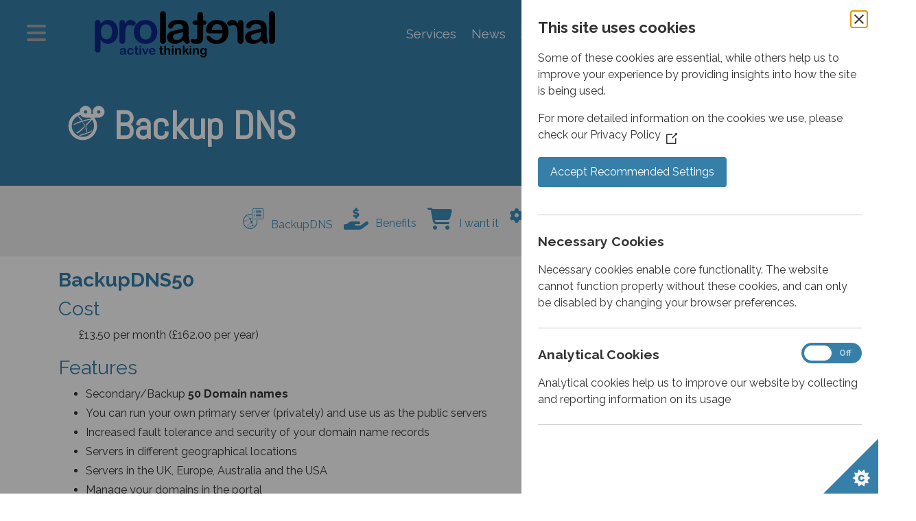

--- FILE ---
content_type: text/html; charset=utf-8
request_url: https://www.prolateral.com/domain-services/secondary-dns-services/backup-dns-packages/backupdns50.html
body_size: 15607
content:
<!DOCTYPE html>
<html xmlns="http://www.w3.org/1999/xhtml" xml:lang="en-gb" lang="en-gb" dir="ltr">
    <head>

    <!-- page canonical -->
    <link rel="canonical" href="https://www.prolateral.com/domain-services/secondary-dns-services/backup-dns-packages/backupdns50.html">
 
    <!-- metas -->
    <meta charset="utf-8">
	<meta name="wibble" content="wobble jelly on a plate.">
	<meta name="viewport" content="width=device-width, initial-scale=1.0, shrink-to-fit=no">
	<meta name="HandheldFriendly" content="true">
	<meta name="apple-mobile-web-app-capable" content="YES">
	<meta name="description" content="Backup DNS 50 lets you secondary (backup) your domain name DNS records to provide a truly global and robust DNS solution.">
	<title>Backup DNS (Secondary DNS) for large number of domain names</title>
	<link href="/media/templates/site/prolateral5/images/favicon.ico" rel="alternate icon" type="image/vnd.microsoft.icon">


    <!-- styles -->
	<link href="https://cdn.jsdelivr.net/npm/bootstrap@4.4.1/dist/css/bootstrap.min.css?900a85" rel="stylesheet">
	<link href="/media/system/css/joomla-fontawesome.min.css?900a85" rel="stylesheet">
	<link href="/media/templates/site/prolateral5/css/custom.min.css?900a85" rel="stylesheet">
	<link href="/media/templates/site/prolateral5/css/icomoon.min.css?900a85" rel="stylesheet">
	<link href="/media/templates/site/prolateral5/css/floatmenu.min.css?900a85" rel="stylesheet">
	<link href="/media/templates/site/prolateral5/css/sidemenu.min.css?900a85" rel="stylesheet">
	<link href="/media/templates/site/prolateral5/css/themes.min.css?900a85" rel="stylesheet">
	<link href="//fonts.googleapis.com/css?family=Open+Sans:300,400,700,800" rel="stylesheet">
	<link href="//fonts.googleapis.com/css?family=Raleway:400,400i,700,700i" rel="stylesheet">
	<link href="/media/vendor/joomla-custom-elements/css/joomla-alert.min.css?0.4.1" rel="stylesheet">
	<link href="/plugins/system/jce/css/content.css?aa754b1f19c7df490be4b958cf085e7c" rel="stylesheet">
	<link href="/modules/mod_accordeonmenuck/themes/custom/css/accordeonck388.css" rel="stylesheet">


    <!-- scripts -->
	<script src="/media/mod_menu/js/menu.min.js?900a85" type="module"></script>
	<script src="/media/vendor/jquery/js/jquery.min.js?3.7.1"></script>
	<script src="/media/legacy/js/jquery-noconflict.min.js?504da4"></script>
	<script src="/media/templates/site/prolateral5/js/pro.social.min.js?900a85"></script>
	<script src="/media/templates/site/prolateral5/js/sharer.min.js?900a85"></script>
	<script src="/media/templates/site/prolateral5/js/cookieControl-9.9.2.min.js?900a85"></script>
	<script type="application/json" class="joomla-script-options new">{"joomla.jtext":{"ERROR":"Error","MESSAGE":"Message","NOTICE":"Notice","WARNING":"Warning","JCLOSE":"Close","JOK":"OK","JOPEN":"Open","MOD_FINDER_SEARCH_VALUE":"Search &hellip;"},"system.paths":{"root":"","rootFull":"https:\/\/www.prolateral.com\/","base":"","baseFull":"https:\/\/www.prolateral.com\/"},"csrf.token":"d4d4e03bb6978610136acbb59873ab08"}</script>
	<script src="/media/system/js/core.min.js?a3d8f8"></script>
	<script src="/media/templates/site/prolateral5/js/pro.template.min.js?900a85" defer></script>
	<script src="https://cdn.jsdelivr.net/npm/bootstrap@4.4.1/dist/js/bootstrap.bundle.min.js?900a85"></script>
	<script src="/media/system/js/messages.min.js?9a4811" type="module"></script>
	<script src="/media/com_finder/js/finder.min.js?755761" type="module"></script>
	<script src="/media/com_accordeonmenuck/assets/accordeonmenuck.js"></script>
	<script src="/media/com_accordeonmenuck/assets/jquery.easing.1.3.js"></script>
	<script type="application/ld+json">{"@context":"https://schema.org","@graph":[{"@type":"Organization","@id":"https://www.prolateral.com/#/schema/Organization/base","name":"Prolateral Consulting","url":"https://www.prolateral.com/"},{"@type":"WebSite","@id":"https://www.prolateral.com/#/schema/WebSite/base","url":"https://www.prolateral.com/","name":"Prolateral Consulting","publisher":{"@id":"https://www.prolateral.com/#/schema/Organization/base"},"potentialAction":{"@type":"SearchAction","target":"https://www.prolateral.com/search.html?q={search_term_string}","query-input":"required name=search_term_string"}},{"@type":"WebPage","@id":"https://www.prolateral.com/#/schema/WebPage/base","url":"https://www.prolateral.com/domain-services/secondary-dns-services/backup-dns-packages/backupdns50.html","name":"Backup DNS (Secondary DNS) for large number of domain names","description":"Backup DNS 50 lets you secondary (backup) your domain name DNS records to provide a truly global and robust DNS solution.","isPartOf":{"@id":"https://www.prolateral.com/#/schema/WebSite/base"},"about":{"@id":"https://www.prolateral.com/#/schema/Organization/base"},"inLanguage":"en-GB"},{"@type":"Article","@id":"https://www.prolateral.com/#/schema/com_content/article/287","name":"BackupDNS50","headline":"BackupDNS50","inLanguage":"en-GB","isPartOf":{"@id":"https://www.prolateral.com/#/schema/WebPage/base"}}]}</script>
	<script>jQuery(document).ready(function(jQuery){new Accordeonmenuck('#accordeonck388', {fadetransition : false,eventtype : 'click',transition : 'linear',menuID : 'accordeonck388',defaultopenedid : '',activeeffect : '',showcounter : '',showactive : '1',closeothers : '1',duree : 250});}); </script>

    
    <!--  Template JS -->
    <script type="text/javascript">
        var pclCookieControl = 1;
        var pclGoogleCode    = 1;
        var pclFacebookCode  = 1;
        var pclMicrosoftCode = 1;
    </script>
         
    <link rel="stylesheet" type="text/css" href="/media/smartslider3/src/SmartSlider3/Application/Frontend/Assets/dist/smartslider.min.css?ver=c397fa89" media="all">
<link rel="stylesheet" type="text/css" href="https://fonts.googleapis.com/css?display=swap&amp;family=Abel%3A300%2C400%7CLato%3A300%2C400" media="all">
<style data-related="n2-ss-18">div#n2-ss-18 .n2-ss-slider-1{display:grid;position:relative;}div#n2-ss-18 .n2-ss-slider-2{display:grid;position:relative;overflow:hidden;padding:0px 0px 0px 0px;border:0px solid RGBA(62,62,62,1);border-radius:0px;background-clip:padding-box;background-repeat:repeat;background-position:50% 50%;background-size:cover;background-attachment:scroll;z-index:1;}div#n2-ss-18:not(.n2-ss-loaded) .n2-ss-slider-2{background-image:none !important;}div#n2-ss-18 .n2-ss-slider-3{display:grid;grid-template-areas:'cover';position:relative;overflow:hidden;z-index:10;}div#n2-ss-18 .n2-ss-slider-3 > *{grid-area:cover;}div#n2-ss-18 .n2-ss-slide-backgrounds,div#n2-ss-18 .n2-ss-slider-3 > .n2-ss-divider{position:relative;}div#n2-ss-18 .n2-ss-slide-backgrounds{z-index:10;}div#n2-ss-18 .n2-ss-slide-backgrounds > *{overflow:hidden;}div#n2-ss-18 .n2-ss-slide-background{transform:translateX(-100000px);}div#n2-ss-18 .n2-ss-slider-4{place-self:center;position:relative;width:100%;height:100%;z-index:20;display:grid;grid-template-areas:'slide';}div#n2-ss-18 .n2-ss-slider-4 > *{grid-area:slide;}div#n2-ss-18.n2-ss-full-page--constrain-ratio .n2-ss-slider-4{height:auto;}div#n2-ss-18 .n2-ss-slide{display:grid;place-items:center;grid-auto-columns:100%;position:relative;z-index:20;-webkit-backface-visibility:hidden;transform:translateX(-100000px);}div#n2-ss-18 .n2-ss-slide{perspective:1000px;}div#n2-ss-18 .n2-ss-slide-active{z-index:21;}.n2-ss-background-animation{position:absolute;top:0;left:0;width:100%;height:100%;z-index:3;}div#n2-ss-18 .n2-font-77892c4c5b76e4a9f58db7eca7c16e6d-hover{font-family: 'Abel';color: #ffffff;font-size:337.5%;text-shadow: none;line-height: 1.5;font-weight: 800;font-style: normal;text-decoration: none;text-align: left;letter-spacing: normal;word-spacing: normal;text-transform: none;font-weight: 800;}div#n2-ss-18 .n2-font-c54fc2224cd9b9f898096f9969479ba6-hover{font-family: 'icomoon';color: #ffffff;font-size:337.5%;text-shadow: none;line-height: 1.5;font-weight: 800;font-style: normal;text-decoration: none;text-align: left;letter-spacing: normal;word-spacing: normal;text-transform: none;font-weight: 800;}div#n2-ss-18 .n2-font-9c437f8e019119e9e67620df49a26535-hover{font-family: 'Abel';color: #ffffff;font-size:225%;text-shadow: none;line-height: 1.5;font-weight: 800;font-style: normal;text-decoration: none;text-align: left;letter-spacing: normal;word-spacing: normal;text-transform: none;font-weight: 800;}div#n2-ss-18 .n2-font-884974d567c09a60fc23d93e27937c99-hover{font-family: 'Abel';color: #ffffff;font-size:175%;text-shadow: none;line-height: 1.5;font-weight: 800;font-style: normal;text-decoration: none;text-align: left;letter-spacing: normal;word-spacing: normal;text-transform: none;font-weight: 800;}div#n2-ss-18 .n2-font-fef36774ff48a841d1af71253d5e7ffe-hover{font-family: 'Abel';color: #ffffff;font-size:537.5%;text-shadow: none;line-height: 1.5;font-weight: 800;font-style: normal;text-decoration: none;text-align: center;letter-spacing: normal;word-spacing: normal;text-transform: none;font-weight: 800;}div#n2-ss-18 .n2-font-5841d2310b83fa505de61917c237fddc-paragraph{font-family: 'Lato';color: #ffffff;font-size:150%;text-shadow: none;line-height: 2;font-weight: normal;font-style: normal;text-decoration: none;text-align: left;letter-spacing: normal;word-spacing: normal;text-transform: none;}div#n2-ss-18 .n2-font-5841d2310b83fa505de61917c237fddc-paragraph a, div#n2-ss-18 .n2-font-5841d2310b83fa505de61917c237fddc-paragraph a:FOCUS{font-family: 'Lato';color: #1890d7;font-size:100%;text-shadow: none;line-height: 2;font-weight: normal;font-style: normal;text-decoration: none;text-align: left;letter-spacing: normal;word-spacing: normal;text-transform: none;}div#n2-ss-18 .n2-font-5841d2310b83fa505de61917c237fddc-paragraph a:HOVER, div#n2-ss-18 .n2-font-5841d2310b83fa505de61917c237fddc-paragraph a:ACTIVE{font-family: 'Lato';color: #1890d7;font-size:100%;text-shadow: none;line-height: 2;font-weight: normal;font-style: normal;text-decoration: none;text-align: left;letter-spacing: normal;word-spacing: normal;text-transform: none;}div#n2-ss-18 .n2-ss-slide-limiter{max-width:3000px;}div#n2-ss-18 .n-uc-uNiF1iaqqW17{padding:0px 0px 0px 0px}@media (min-width: 1200px){div#n2-ss-18 .n-uc-H0dNimOZKExQ{display:none}div#n2-ss-18 .n-uc-lKjF53axNzsi{display:none}div#n2-ss-18 [data-hide-desktopportrait="1"]{display: none !important;}}@media (orientation: landscape) and (max-width: 1199px) and (min-width: 901px),(orientation: portrait) and (max-width: 1199px) and (min-width: 701px){div#n2-ss-18 .n-uc-H0dNimOZKExQ{display:none}div#n2-ss-18 [data-hide-tabletportrait="1"]{display: none !important;}}@media (orientation: landscape) and (max-width: 900px),(orientation: portrait) and (max-width: 700px){div#n2-ss-18 .n-uc-k3urtEPqznuG{display:none}div#n2-ss-18 .n-uc-vALCqLxyZHuy{display:none}div#n2-ss-18 .n-uc-CjjUHwDpbrHJ{display:none}div#n2-ss-18 .n-uc-EknbhUh4slLA{display:none}div#n2-ss-18 .n-uc-NTaZIpaNKJwp{display:none}div#n2-ss-18 .n-uc-lKjF53axNzsi{display:none}div#n2-ss-18 [data-hide-mobileportrait="1"]{display: none !important;}}</style>
<script>(function(){this._N2=this._N2||{_r:[],_d:[],r:function(){this._r.push(arguments)},d:function(){this._d.push(arguments)}}}).call(window);!function(e,i,o,r){(i=e.match(/(Chrome|Firefox|Safari)\/(\d+)\./))&&("Chrome"==i[1]?r=+i[2]>=32:"Firefox"==i[1]?r=+i[2]>=65:"Safari"==i[1]&&(o=e.match(/Version\/(\d+)/)||e.match(/(\d+)[0-9_]+like Mac/))&&(r=+o[1]>=14),r&&document.documentElement.classList.add("n2webp"))}(navigator.userAgent);</script><script src="/media/smartslider3/src/SmartSlider3/Application/Frontend/Assets/dist/n2.min.js?ver=c397fa89" defer async></script>
<script src="/media/smartslider3/src/SmartSlider3/Application/Frontend/Assets/dist/smartslider-frontend.min.js?ver=c397fa89" defer async></script>
<script src="/media/smartslider3/src/SmartSlider3/Slider/SliderType/Simple/Assets/dist/ss-simple.min.js?ver=c397fa89" defer async></script>
<script>_N2.r('documentReady',function(){_N2.r(["documentReady","smartslider-frontend","ss-simple"],function(){new _N2.SmartSliderSimple('n2-ss-18',{"admin":false,"background.video.mobile":1,"loadingTime":2000,"randomize":{"randomize":0,"randomizeFirst":0},"callbacks":"","alias":{"id":0,"smoothScroll":0,"slideSwitch":0,"scroll":1},"align":"normal","isDelayed":0,"responsive":{"mediaQueries":{"all":false,"desktopportrait":["(min-width: 1200px)"],"tabletportrait":["(orientation: landscape) and (max-width: 1199px) and (min-width: 901px)","(orientation: portrait) and (max-width: 1199px) and (min-width: 701px)"],"mobileportrait":["(orientation: landscape) and (max-width: 900px)","(orientation: portrait) and (max-width: 700px)"]},"base":{"slideOuterWidth":1200,"slideOuterHeight":160,"sliderWidth":1200,"sliderHeight":160,"slideWidth":1200,"slideHeight":160},"hideOn":{"desktopLandscape":false,"desktopPortrait":false,"tabletLandscape":false,"tabletPortrait":false,"mobileLandscape":false,"mobilePortrait":false},"onResizeEnabled":true,"type":"fullwidth","sliderHeightBasedOn":"real","focusUser":1,"focusEdge":"auto","breakpoints":[{"device":"tabletPortrait","type":"max-screen-width","portraitWidth":1199,"landscapeWidth":1199},{"device":"mobilePortrait","type":"max-screen-width","portraitWidth":700,"landscapeWidth":900}],"enabledDevices":{"desktopLandscape":0,"desktopPortrait":1,"tabletLandscape":0,"tabletPortrait":1,"mobileLandscape":0,"mobilePortrait":1},"sizes":{"desktopPortrait":{"width":1200,"height":160,"max":3000,"min":1200},"tabletPortrait":{"width":701,"height":93,"customHeight":false,"max":1199,"min":701},"mobilePortrait":{"width":320,"height":42,"customHeight":false,"max":900,"min":320}},"overflowHiddenPage":0,"focus":{"offsetTop":"","offsetBottom":""}},"controls":{"mousewheel":0,"touch":0,"keyboard":1,"blockCarouselInteraction":1},"playWhenVisible":1,"playWhenVisibleAt":0.5,"lazyLoad":0,"lazyLoadNeighbor":0,"blockrightclick":0,"maintainSession":0,"autoplay":{"enabled":0,"start":1,"duration":8000,"autoplayLoop":1,"allowReStart":0,"reverse":0,"pause":{"click":1,"mouse":"0","mediaStarted":1},"resume":{"click":0,"mouse":"0","mediaEnded":1,"slidechanged":0},"interval":1,"intervalModifier":"loop","intervalSlide":"current"},"perspective":1000,"layerMode":{"playOnce":0,"playFirstLayer":1,"mode":"skippable","inAnimation":"mainInEnd"},"parallax":{"enabled":1,"mobile":0,"is3D":0,"animate":1,"horizontal":"mouse","vertical":"mouse","origin":"slider","scrollmove":"both"},"postBackgroundAnimations":0,"bgAnimations":0,"mainanimation":{"type":"horizontal","duration":800,"delay":0,"ease":"easeOutQuad","shiftedBackgroundAnimation":"auto"},"carousel":1,"initCallbacks":function(){}})})});</script></head>
    <body>


    <!-- Template Page Header -->
    <div class="container-fluid pro-header">
        <div class="row">
            <div class="col-2 col-sm-2 col-md-2 col-lg-1 col-xl-1">
                <div id="header-menu-icon" class="d-flex h-100 justify-content-center">
                    <div class=" align-self-center">
                        <ul class="navbar-nav">
                            <li class="nav-item">
                                <a href="#" class="menu-icon" onclick="toggleMenu();">
                                    <i class="fa fa-bars"></i>
                                </a>
                            </li>
                        </ul>
                    </div>
                </div>
            </div>
            <div class="col-8 col-sm-8 col-md-8 col-lg-3 col-xl-3">
                <div class="p-3 d-none d-sm-none d-md-block d-lg-block d-xl-block">
                    <a href="/"><img id="logo-img" src="https://www.prolateral.com//media/templates/site/prolateral5/images/logo.png" alt="Prolateral Consulting Ltd" class="" /></a>
                </div>
                <div class="p-3 d-flex justify-content-center d-block d-sm-block d-md-none d-lg-none d-xl-none">
                    <a href="/"><img id="logo-img-mobile" src="https://www.prolateral.com//media/templates/site/prolateral5/images/logo-mobile.png" alt="Prolateral Consulting Ltd" class="" /></a>
                </div>
            </div>
            <div class="col-7 d-none d-lg-block d-xl-block">
                <div id="header-menu" class="d-flex h-100 justify-content-center">
                    <nav class="navbar navbar-expand " >
                        <div class="moduletable _menu">
        <ul class="mod-menu mod-list nav  navbar-nav">
<li class="nav-item item-371 default"><a href="/" >Services</a></li><li class="nav-item item-374"><a href="/news-section/news-news.html" >News</a></li><li class="nav-item item-376"><a href="https://support.prolateral.com" >Support</a></li><li class="nav-item item-377"><a href="https://clients.prolateral.com" >Clients</a></li><li class="nav-item item-375"><a href="/partner" >Partners</a></li></ul>
</div>

                    </nav>
                </div>
            </div>
            <div class="col-2 col-sm-2 col-md-2 col-lg-1 col-xl-1">
                <div id="header-search-icon" class="d-flex h-100 justify-content-center">
                    <div class=" align-self-center">
                        <!-- if ($this->countModules('search')):  -->
                        <ul class="navbar-nav">
                            <li class="nav-item">
                                <a href="#" class="search-icon" onclick="toggleSearch();">
                                    <i class="fa fa-search"></i>
                                </a>
                            </li>
                        </ul>
                        <!-- endif;  -->
                    </div>
                </div>
            </div>
        </div>
    </div>


    <!-- Template - Side Menu                            -->
    <div id="content-pane">
        <aside class="sidemenu left-side-closed ">
            <div style="height: 100%;">
                <nav>
                    <div class="moduletable ">
        <div class="accordeonck-wrap " data-id="accordeonck388">
<ul class="menu" id="accordeonck388">
<li id="item-103" class="accordeonck item103 first level1 " data-level="1" ><span class="accordeonck_outer "><a class="accordeonck " href="/" >Home<span class="accordeonckdesc"></span></a></span></li><li id="item-127" class="accordeonck headingck item127 parent parent level1 " data-level="1" ><span class="accordeonck_outer toggler toggler_1"><a class="accordeonck " href="javascript:void(0);" >Company<span class="accordeonckdesc"></span></a><span class="toggler_icon" tabIndex="0" role="button" aria-label="ACCORDEONMENUCK_TOGGLER_LABEL"></span></span><ul class="content_1 accordeonck" style="display:none;"><li id="item-126" class="accordeonck item126 first level2 " data-level="2" ><span class="accordeonck_outer "><a class="accordeonck " href="/corporate/company-about-us.html" >About Us<span class="accordeonckdesc"></span></a></span></li><li id="item-145" class="accordeonck item145 level2 " data-level="2" ><span class="accordeonck_outer "><a class="accordeonck " href="/corporate/company-contact-us.html" >Contact Us<span class="accordeonckdesc"></span></a></span></li><li id="item-140" class="accordeonck headingck item140 parent parent level2 " data-level="2" ><span class="accordeonck_outer toggler toggler_2"><a class="accordeonck " href="javascript:void(0);" >Investors<span class="accordeonckdesc"></span></a><span class="toggler_icon" tabIndex="0" role="button" aria-label="ACCORDEONMENUCK_TOGGLER_LABEL"></span></span><ul class="content_2 accordeonck" style="display:none;"><li id="item-129" class="accordeonck item129 first level3 " data-level="3" ><span class="accordeonck_outer "><a class="accordeonck " href="/corporate/company-investors/company-investors-management-team.html" >Management Team<span class="accordeonckdesc"></span></a></span></li><li id="item-141" class="accordeonck item141 level3 " data-level="3" ><span class="accordeonck_outer "><a class="accordeonck " href="/corporate/company-investors/company-investors-press-releases.html" >Press Releases<span class="accordeonckdesc"></span></a></span></li><li id="item-142" class="accordeonck item142 last level3 " data-level="3" ><span class="accordeonck_outer "><a class="accordeonck " href="/corporate/company-investors/company-investors-press-archive.html?catid[0]=41&amp;catid[1]=50" >Press Archive<span class="accordeonckdesc"></span></a></span></li></ul></li><li id="item-130" class="accordeonck item130 last level2 " data-level="2" ><span class="accordeonck_outer "><a class="accordeonck " href="/corporate/company-careers.html" >Careers<span class="accordeonckdesc"></span></a></span></li></ul></li><li id="item-355" class="accordeonck headingck item355 parent parent level1 " data-level="1" ><span class="accordeonck_outer toggler toggler_1"><a class="accordeonck " href="javascript:void(0);" >Email Services<span class="accordeonckdesc"></span></a><span class="toggler_icon" tabIndex="0" role="button" aria-label="ACCORDEONMENUCK_TOGGLER_LABEL"></span></span><ul class="content_1 accordeonck" style="display:none;"><li id="item-169" class="accordeonck headingck item169 first parent parent level2 " data-level="2" ><span class="accordeonck_outer toggler toggler_2"><a class="accordeonck " href="javascript:void(0);" >outMail<span class="accordeonckdesc"></span></a><span class="toggler_icon" tabIndex="0" role="button" aria-label="ACCORDEONMENUCK_TOGGLER_LABEL"></span></span><ul class="content_2 accordeonck" style="display:none;"><li id="item-432" class="accordeonck item432 first level3 " data-level="3" ><span class="accordeonck_outer "><a class="accordeonck " href="/email-services/outmail-outgoing-smtp/outmail-outgoing-smtp-server.html" >Home<span class="accordeonckdesc"></span></a></span></li><li id="item-198" class="accordeonck item198 parent parent level3 " data-level="3" ><span class="accordeonck_outer toggler toggler_3"><a class="accordeonck " href="javascript:void(0);" >What Is It<span class="accordeonckdesc"></span></a><span class="toggler_icon" tabIndex="0" role="button" aria-label="ACCORDEONMENUCK_TOGGLER_LABEL"></span></span><ul class="content_3 accordeonck" style="display:none;"><li id="item-275" class="accordeonck item275 first level4 " data-level="4" ><span class="accordeonck_outer "><a class="accordeonck " href="/email-services/outmail-outgoing-smtp/what-is-smtp-and-outmail/outgoing-smtp-email-service-for-mobiles-users.html" >Mobile Users<span class="accordeonckdesc"></span></a></span></li><li id="item-276" class="accordeonck item276 level4 " data-level="4" ><span class="accordeonck_outer "><a class="accordeonck " href="/email-services/outmail-outgoing-smtp/what-is-smtp-and-outmail/outgoing-smtp-email-service-for-home-users.html" >Home Users<span class="accordeonckdesc"></span></a></span></li><li id="item-277" class="accordeonck item277 level4 " data-level="4" ><span class="accordeonck_outer "><a class="accordeonck " href="/email-services/outmail-outgoing-smtp/what-is-smtp-and-outmail/outgoing-smtp-email-service-for-sme-and-business-users.html" >Small Business Users<span class="accordeonckdesc"></span></a></span></li><li id="item-278" class="accordeonck item278 level4 " data-level="4" ><span class="accordeonck_outer "><a class="accordeonck " href="/email-services/outmail-outgoing-smtp/what-is-smtp-and-outmail/outgoing-smtp-smart-host-email-services-for-mail-administrators.html" >Mail Administrator<span class="accordeonckdesc"></span></a></span></li><li id="item-279" class="accordeonck item279 last level4 " data-level="4" ><span class="accordeonck_outer "><a class="accordeonck " href="/email-services/outmail-outgoing-smtp/what-is-smtp-and-outmail/outgoing-smtp-email-services-for-bulk-mailers.html" >Bulk Mailing<span class="accordeonckdesc"></span></a></span></li></ul></li><li id="item-199" class="accordeonck item199 level3 " data-level="3" ><span class="accordeonck_outer "><a class="accordeonck " href="/email-services/outmail-outgoing-smtp/do-i-need-outmail-a-smtp-email-relay.html" >Do I Need It<span class="accordeonckdesc"></span></a></span></li><li id="item-200" class="accordeonck item200 level3 " data-level="3" ><span class="accordeonck_outer "><a class="accordeonck " href="/email-services/outmail-outgoing-smtp/i-want-outmail-a-smtp-gateway.html" >I Want It<span class="accordeonckdesc"></span></a></span></li><li id="item-243" class="accordeonck item243 level3 " data-level="3" ><span class="accordeonck_outer "><a class="accordeonck " href="/email-services/outmail-outgoing-smtp/howto-setup-outmail-smtp-smarthost.html" >Setup<span class="accordeonckdesc"></span></a></span></li><li id="item-206" class="accordeonck item206 level3 " data-level="3" ><span class="accordeonck_outer "><a class="accordeonck " href="/email-services/outmail-outgoing-smtp/outmail-smtp-faq.html" >FAQ<span class="accordeonckdesc"></span></a></span></li><li id="item-251" class="accordeonck headingck item251 parent parent level3 " data-level="3" ><span class="accordeonck_outer toggler toggler_3"><a class="accordeonck " href="javascript:void(0);" >Packages<span class="accordeonckdesc"></span></a><span class="toggler_icon" tabIndex="0" role="button" aria-label="ACCORDEONMENUCK_TOGGLER_LABEL"></span></span><ul class="content_3 accordeonck" style="display:none;"><li id="item-201" class="accordeonck item201 first level4 " data-level="4" ><span class="accordeonck_outer "><a class="accordeonck " href="/email-services/outmail-outgoing-smtp/outmail-smtp-packages/outmail10.html" >outMail 10<span class="accordeonckdesc"></span></a></span></li><li id="item-202" class="accordeonck item202 level4 " data-level="4" ><span class="accordeonck_outer "><a class="accordeonck " href="/email-services/outmail-outgoing-smtp/outmail-smtp-packages/outmail100.html" >outMail 100<span class="accordeonckdesc"></span></a></span></li><li id="item-252" class="accordeonck item252 level4 " data-level="4" ><span class="accordeonck_outer "><a class="accordeonck " href="/email-services/outmail-outgoing-smtp/outmail-smtp-packages/outmail200.html" >outmail 200<span class="accordeonckdesc"></span></a></span></li><li id="item-253" class="accordeonck item253 level4 " data-level="4" ><span class="accordeonck_outer "><a class="accordeonck " href="/email-services/outmail-outgoing-smtp/outmail-smtp-packages/outmail300.html" >outmail 300<span class="accordeonckdesc"></span></a></span></li><li id="item-254" class="accordeonck item254 level4 " data-level="4" ><span class="accordeonck_outer "><a class="accordeonck " href="/email-services/outmail-outgoing-smtp/outmail-smtp-packages/outmail500.html" >outmail 500<span class="accordeonckdesc"></span></a></span></li><li id="item-203" class="accordeonck item203 level4 " data-level="4" ><span class="accordeonck_outer "><a class="accordeonck " href="/email-services/outmail-outgoing-smtp/outmail-smtp-packages/outmail1000.html" >outMail 1000<span class="accordeonckdesc"></span></a></span></li><li id="item-255" class="accordeonck item255 level4 " data-level="4" ><span class="accordeonck_outer "><a class="accordeonck " href="/email-services/outmail-outgoing-smtp/outmail-smtp-packages/outmail2000.html" >outmail 2000<span class="accordeonckdesc"></span></a></span></li><li id="item-1164" class="accordeonck item1164 level4 " data-level="4" ><span class="accordeonck_outer "><a class="accordeonck " href="/email-services/outmail-outgoing-smtp/outmail-smtp-packages/outmail3000.html" >outmail 3000<span class="accordeonckdesc"></span></a></span></li><li id="item-1165" class="accordeonck item1165 level4 " data-level="4" ><span class="accordeonck_outer "><a class="accordeonck " href="/email-services/outmail-outgoing-smtp/outmail-smtp-packages/outmail5000.html" >outmail 5000<span class="accordeonckdesc"></span></a></span></li><li id="item-204" class="accordeonck item204 last level4 " data-level="4" ><span class="accordeonck_outer "><a class="accordeonck " href="/email-services/outmail-outgoing-smtp/outmail-smtp-packages/outmail10000.html" >outMail 10000<span class="accordeonckdesc"></span></a></span></li></ul></li><li id="item-576" class="accordeonck item576 level3 " data-level="3" ><span class="accordeonck_outer "><a class="accordeonck " href="/email-services/outmail-outgoing-smtp/outmail-api.html" >API<span class="accordeonckdesc"></span></a></span></li><li id="item-225" class="accordeonck item225 level3 " data-level="3" ><span class="accordeonck_outer "><a class="accordeonck " href="/email-services/outmail-outgoing-smtp/outmail-acceptable-use-policy.html" >Acceptable Use Policy<span class="accordeonckdesc"></span></a></span></li><li id="item-292" class="accordeonck item292 level3 " data-level="3" ><span class="accordeonck_outer "><a class="accordeonck " href="/email-services/outmail-outgoing-smtp/outmail-smtp-usage-app.html" >SMTP Usage App<span class="accordeonckdesc"></span></a></span></li><li id="item-290" class="accordeonck item290 level3 " data-level="3" ><span class="accordeonck_outer "><a class="accordeonck " href="/email-services/outmail-outgoing-smtp/resell-smtp-services.html" >Resell SMTP<span class="accordeonckdesc"></span></a></span></li><li id="item-316" class="accordeonck item316 level3 " data-level="3" ><span class="accordeonck_outer "><a class="accordeonck " href="/status" >Status<span class="accordeonckdesc"></span></a></span></li><li id="item-267" class="accordeonck item267 last level3 " data-level="3" ><span class="accordeonck_outer "><a class="accordeonck " href="https://portal.prolateral.com" >Portal Login<span class="accordeonckdesc"></span></a></span></li></ul></li><li id="item-119" class="accordeonck headingck item119 parent parent level2 " data-level="2" ><span class="accordeonck_outer toggler toggler_2"><a class="accordeonck " href="javascript:void(0);" >AntiSpam<span class="accordeonckdesc"></span></a><span class="toggler_icon" tabIndex="0" role="button" aria-label="ACCORDEONMENUCK_TOGGLER_LABEL"></span></span><ul class="content_2 accordeonck" style="display:none;"><li id="item-446" class="accordeonck item446 first level3 " data-level="3" ><span class="accordeonck_outer "><a class="accordeonck " href="/email-services/spam-email-filtering/profilter-inbound-smtp-spam-filtering.html" >Home<span class="accordeonckdesc"></span></a></span></li><li id="item-158" class="accordeonck item158 level3 " data-level="3" ><span class="accordeonck_outer "><a class="accordeonck " href="/email-services/spam-email-filtering/profiler-antispam-advantages.html" >What is it<span class="accordeonckdesc"></span></a></span></li><li id="item-159" class="accordeonck item159 level3 " data-level="3" ><span class="accordeonck_outer "><a class="accordeonck " href="/email-services/spam-email-filtering/profilter-antispam-how-does-it-work.html" >How does it work<span class="accordeonckdesc"></span></a></span></li><li id="item-161" class="accordeonck item161 level3 " data-level="3" ><span class="accordeonck_outer "><a class="accordeonck " href="/email-services/spam-email-filtering/profilter-antispam-benefits.html" >Benefits<span class="accordeonckdesc"></span></a></span></li><li id="item-456" class="accordeonck item456 level3 " data-level="3" ><span class="accordeonck_outer "><a class="accordeonck " href="/email-services/spam-email-filtering/profilter-antispam-setup.html" >Setup<span class="accordeonckdesc"></span></a></span></li><li id="item-162" class="accordeonck item162 level3 " data-level="3" ><span class="accordeonck_outer "><a class="accordeonck " href="/email-services/spam-email-filtering/profilter-antispam-faq.html" >FAQ<span class="accordeonckdesc"></span></a></span></li><li id="item-174" class="accordeonck item174 level3 " data-level="3" ><span class="accordeonck_outer "><a class="accordeonck " href="/email-services/spam-email-filtering/profilter-antispam-i-want-it.html" >I want it<span class="accordeonckdesc"></span></a></span></li><li id="item-526" class="accordeonck item526 level3 " data-level="3" ><span class="accordeonck_outer "><a class="accordeonck " href="/email-services/spam-email-filtering/resell-profilter.html" >Resell proFilter<span class="accordeonckdesc"></span></a></span></li><li id="item-315" class="accordeonck item315 level3 " data-level="3" ><span class="accordeonck_outer "><a class="accordeonck " href="/status" >Status<span class="accordeonckdesc"></span></a></span></li><li id="item-328" class="accordeonck item328 last level3 " data-level="3" ><span class="accordeonck_outer "><a class="accordeonck " href="https://portal.prolateral.com" >Portal Login<span class="accordeonckdesc"></span></a></span></li></ul></li><li id="item-303" class="accordeonck headingck item303 parent parent level2 " data-level="2" ><span class="accordeonck_outer toggler toggler_2"><a class="accordeonck " href="javascript:void(0);" >Fake MX<span class="accordeonckdesc"></span></a><span class="toggler_icon" tabIndex="0" role="button" aria-label="ACCORDEONMENUCK_TOGGLER_LABEL"></span></span><ul class="content_2 accordeonck" style="display:none;"><li id="item-447" class="accordeonck item447 first level3 " data-level="3" ><span class="accordeonck_outer "><a class="accordeonck " href="/email-services/combating-spam/fake-mx.html" >Home<span class="accordeonckdesc"></span></a></span></li><li id="item-304" class="accordeonck item304 level3 " data-level="3" ><span class="accordeonck_outer "><a class="accordeonck " href="/email-services/combating-spam/what-is-fake-mx.html" >What Is It<span class="accordeonckdesc"></span></a></span></li><li id="item-305" class="accordeonck item305 level3 " data-level="3" ><span class="accordeonck_outer "><a class="accordeonck " href="/email-services/combating-spam/i-want-fake-mx.html" >I Want It<span class="accordeonckdesc"></span></a></span></li><li id="item-306" class="accordeonck item306 level3 " data-level="3" ><span class="accordeonck_outer "><a class="accordeonck " href="/email-services/combating-spam/how-do-i-setup-fake-mx.html" >Setup<span class="accordeonckdesc"></span></a></span></li><li id="item-312" class="accordeonck item312 level3 " data-level="3" ><span class="accordeonck_outer "><a class="accordeonck " href="/email-services/combating-spam/fakemx-faq.html" >FAQ<span class="accordeonckdesc"></span></a></span></li><li id="item-327" class="accordeonck item327 level3 " data-level="3" ><span class="accordeonck_outer "><a class="accordeonck " href="/email-services/combating-spam/resell-fakemx-services.html" >Resell FakeMX<span class="accordeonckdesc"></span></a></span></li><li id="item-320" class="accordeonck item320 level3 " data-level="3" ><span class="accordeonck_outer "><a class="accordeonck " href="/status" >Status<span class="accordeonckdesc"></span></a></span></li><li id="item-319" class="accordeonck item319 last level3 " data-level="3" ><span class="accordeonck_outer "><a class="accordeonck " href="https://portal.prolateral.com" >Portal Login<span class="accordeonckdesc"></span></a></span></li></ul></li><li id="item-307" class="accordeonck headingck item307 parent parent level2 " data-level="2" ><span class="accordeonck_outer toggler toggler_2"><a class="accordeonck " href="javascript:void(0);" >Backup MX<span class="accordeonckdesc"></span></a><span class="toggler_icon" tabIndex="0" role="button" aria-label="ACCORDEONMENUCK_TOGGLER_LABEL"></span></span><ul class="content_2 accordeonck" style="display:none;"><li id="item-448" class="accordeonck item448 first level3 " data-level="3" ><span class="accordeonck_outer "><a class="accordeonck " href="/email-services/backup-smtp/backup-mx.html" >Home<span class="accordeonckdesc"></span></a></span></li><li id="item-308" class="accordeonck item308 level3 " data-level="3" ><span class="accordeonck_outer "><a class="accordeonck " href="/email-services/backup-smtp/what-is-backup-mx.html" >What Is It<span class="accordeonckdesc"></span></a></span></li><li id="item-313" class="accordeonck item313 level3 " data-level="3" ><span class="accordeonck_outer "><a class="accordeonck " href="/email-services/backup-smtp/do-i-need-backup-mx.html" >Do I Need It<span class="accordeonckdesc"></span></a></span></li><li id="item-309" class="accordeonck item309 level3 " data-level="3" ><span class="accordeonck_outer "><a class="accordeonck " href="/email-services/backup-smtp/i-want-backup-mx.html" >I Want It<span class="accordeonckdesc"></span></a></span></li><li id="item-310" class="accordeonck item310 level3 " data-level="3" ><span class="accordeonck_outer "><a class="accordeonck " href="/email-services/backup-smtp/backup-mx-setup.html" >Setup<span class="accordeonckdesc"></span></a></span></li><li id="item-311" class="accordeonck item311 level3 " data-level="3" ><span class="accordeonck_outer "><a class="accordeonck " href="/email-services/backup-smtp/backup-mx-faq.html" >FAQ<span class="accordeonckdesc"></span></a></span></li><li id="item-326" class="accordeonck item326 level3 " data-level="3" ><span class="accordeonck_outer "><a class="accordeonck " href="/email-services/backup-smtp/resell-backupmx-services.html" >Resell BackupMX<span class="accordeonckdesc"></span></a></span></li><li id="item-318" class="accordeonck item318 level3 " data-level="3" ><span class="accordeonck_outer "><a class="accordeonck " href="/status" >Status<span class="accordeonckdesc"></span></a></span></li><li id="item-317" class="accordeonck item317 last level3 " data-level="3" ><span class="accordeonck_outer "><a class="accordeonck " href="https://portal.prolateral.com" >Portal Login<span class="accordeonckdesc"></span></a></span></li></ul></li><li id="item-438" class="accordeonck headingck item438 parent last parent level2 " data-level="2" ><span class="accordeonck_outer toggler toggler_2"><a class="accordeonck " href="javascript:void(0);" >Hosted Email<span class="accordeonckdesc"></span></a><span class="toggler_icon" tabIndex="0" role="button" aria-label="ACCORDEONMENUCK_TOGGLER_LABEL"></span></span><ul class="content_2 accordeonck" style="display:none;"><li id="item-1316" class="accordeonck item1316 first level3 " data-level="3" ><span class="accordeonck_outer "><a class="accordeonck " href="/email-services/hosted-email/proemail-hosted-email-server.html" >Home<span class="accordeonckdesc"></span></a></span></li><li id="item-1320" class="accordeonck item1320 level3 " data-level="3" ><span class="accordeonck_outer "><a class="accordeonck " href="/email-services/hosted-email/what-is-proemail.html" >What Is It<span class="accordeonckdesc"></span></a></span></li><li id="item-1319" class="accordeonck item1319 level3 " data-level="3" ><span class="accordeonck_outer "><a class="accordeonck " href="/email-services/hosted-email/do-i-need-proemail-a-hosted-email-service.html" >Do I Need It<span class="accordeonckdesc"></span></a></span></li><li id="item-1323" class="accordeonck item1323 level3 " data-level="3" ><span class="accordeonck_outer "><a class="accordeonck " href="/email-services/hosted-email/i-want-proemail-a-hosted-email-service.html" >I Want It<span class="accordeonckdesc"></span></a></span></li><li id="item-1322" class="accordeonck item1322 level3 " data-level="3" ><span class="accordeonck_outer "><a class="accordeonck " href="/email-services/hosted-email/howto-setup-proemail-hosted-email-server.html" >Setup<span class="accordeonckdesc"></span></a></span></li><li id="item-1321" class="accordeonck item1321 level3 " data-level="3" ><span class="accordeonck_outer "><a class="accordeonck " href="/email-services/hosted-email/proemail-hosted-email-faq.html" >FAQ<span class="accordeonckdesc"></span></a></span></li><li id="item-1317" class="accordeonck item1317 level3 " data-level="3" ><span class="accordeonck_outer "><a class="accordeonck " href="/email-services/hosted-email/proemail-acceptable-use-policy.html" >Acceptable Use Policy<span class="accordeonckdesc"></span></a></span></li><li id="item-1318" class="accordeonck item1318 last level3 " data-level="3" ><span class="accordeonck_outer "><a class="accordeonck " href="/email-services/hosted-email/resell-hosted-email-services.html" >Resell proEmail<span class="accordeonckdesc"></span></a></span></li></ul></li></ul></li><li id="item-356" class="accordeonck headingck item356 active parent parent level1 " data-level="1" ><span class="accordeonck_outer toggler toggler_1"><a class="accordeonck isactive " href="javascript:void(0);" >DNS Services<span class="accordeonckdesc"></span></a><span class="toggler_icon" tabIndex="0" role="button" aria-label="ACCORDEONMENUCK_TOGGLER_LABEL"></span></span><ul class="content_1 accordeonck" style=""><li id="item-261" class="accordeonck item261 first level2 " data-level="2" ><span class="accordeonck_outer "><a class="accordeonck " href="/domain-services/domain-services.html" >Home<span class="accordeonckdesc"></span></a></span></li><li id="item-458" class="accordeonck item458 level2 " data-level="2" ><span class="accordeonck_outer "><a class="accordeonck " href="/domain-services/what-is-domain-services.html" >What is it<span class="accordeonckdesc"></span></a></span></li><li id="item-262" class="accordeonck item262 level2 " data-level="2" ><span class="accordeonck_outer "><a class="accordeonck " href="/domain-services/do-i-need-domain-hosting.html" >Do I Need It<span class="accordeonckdesc"></span></a></span></li><li id="item-171" class="accordeonck headingck item171 parent parent level2 " data-level="2" ><span class="accordeonck_outer toggler toggler_2"><a class="accordeonck " href="javascript:void(0);" >Domain Services<span class="accordeonckdesc"></span></a><span class="toggler_icon" tabIndex="0" role="button" aria-label="ACCORDEONMENUCK_TOGGLER_LABEL"></span></span><ul class="content_2 accordeonck" style="display:none;"><li id="item-268" class="accordeonck item268 first level3 " data-level="3" ><span class="accordeonck_outer "><a class="accordeonck " href="/domain-services/domain-names/register-a-new-domain.html" >Register a New Domain<span class="accordeonckdesc"></span></a></span></li><li id="item-266" class="accordeonck item266 last level3 " data-level="3" ><span class="accordeonck_outer "><a class="accordeonck " href="/domain-services/domain-names/dns-hosting-faq.html" >FAQ<span class="accordeonckdesc"></span></a></span></li></ul></li><li id="item-263" class="accordeonck headingck item263 parent parent level2 " data-level="2" ><span class="accordeonck_outer toggler toggler_2"><a class="accordeonck " href="javascript:void(0);" >Master DNS Services<span class="accordeonckdesc"></span></a><span class="toggler_icon" tabIndex="0" role="button" aria-label="ACCORDEONMENUCK_TOGGLER_LABEL"></span></span><ul class="content_2 accordeonck" style="display:none;"><li id="item-459" class="accordeonck item459 first level3 " data-level="3" ><span class="accordeonck_outer "><a class="accordeonck " href="/domain-services/master-dns-services/master-dns.html" >Home<span class="accordeonckdesc"></span></a></span></li><li id="item-265" class="accordeonck item265 level3 " data-level="3" ><span class="accordeonck_outer "><a class="accordeonck " href="/domain-services/master-dns-services/benefits-of-master-dns.html" >Benefits<span class="accordeonckdesc"></span></a></span></li><li id="item-462" class="accordeonck item462 level3 " data-level="3" ><span class="accordeonck_outer "><a class="accordeonck " href="/domain-services/master-dns-services/get-master-dns.html" >I want it<span class="accordeonckdesc"></span></a></span></li><li id="item-463" class="accordeonck item463 level3 " data-level="3" ><span class="accordeonck_outer "><a class="accordeonck " href="/domain-services/master-dns-services/setup-master-dns.html" >Setup<span class="accordeonckdesc"></span></a></span></li><li id="item-464" class="accordeonck item464 last level3 " data-level="3" ><span class="accordeonck_outer "><a class="accordeonck " href="/domain-services/master-dns-services/master-dns-faq.html" >FAQ<span class="accordeonckdesc"></span></a></span></li></ul></li><li id="item-264" class="accordeonck headingck item264 active parent parent level2 " data-level="2" ><span class="accordeonck_outer toggler toggler_2"><a class="accordeonck isactive " href="javascript:void(0);" >Backup DNS Services<span class="accordeonckdesc"></span></a><span class="toggler_icon" tabIndex="0" role="button" aria-label="ACCORDEONMENUCK_TOGGLER_LABEL"></span></span><ul class="content_2 accordeonck" style=""><li id="item-461" class="accordeonck item461 first level3 " data-level="3" ><span class="accordeonck_outer "><a class="accordeonck " href="/domain-services/secondary-dns-services/backup-dns.html" >Home<span class="accordeonckdesc"></span></a></span></li><li id="item-470" class="accordeonck item470 level3 " data-level="3" ><span class="accordeonck_outer "><a class="accordeonck " href="/domain-services/secondary-dns-services/benefits-of-backup-dns.html" >Benefits<span class="accordeonckdesc"></span></a></span></li><li id="item-471" class="accordeonck item471 level3 " data-level="3" ><span class="accordeonck_outer "><a class="accordeonck " href="/domain-services/secondary-dns-services/get-backup-dns.html" >I want it<span class="accordeonckdesc"></span></a></span></li><li id="item-460" class="accordeonck headingck item460 active parent parent level3 " data-level="3" ><span class="accordeonck_outer toggler toggler_3"><a class="accordeonck isactive " href="javascript:void(0);" >Packages<span class="accordeonckdesc"></span></a><span class="toggler_icon" tabIndex="0" role="button" aria-label="ACCORDEONMENUCK_TOGGLER_LABEL"></span></span><ul class="content_3 accordeonck" style=""><li id="item-297" class="accordeonck item297 first level4 " data-level="4" ><span class="accordeonck_outer "><a class="accordeonck " href="/domain-services/secondary-dns-services/backup-dns-packages/backupdns1.html" >BackupDNS 1<span class="accordeonckdesc"></span></a></span></li><li id="item-298" class="accordeonck item298 level4 " data-level="4" ><span class="accordeonck_outer "><a class="accordeonck " href="/domain-services/secondary-dns-services/backup-dns-packages/backupdns10.html" >BackupDNS 10<span class="accordeonckdesc"></span></a></span></li><li id="item-299" class="accordeonck item299 level4 " data-level="4" ><span class="accordeonck_outer "><a class="accordeonck " href="/domain-services/secondary-dns-services/backup-dns-packages/backupdns20.html" >BackupDNS 20<span class="accordeonckdesc"></span></a></span></li><li id="item-300" class="accordeonck item300 level4 " data-level="4" ><span class="accordeonck_outer "><a class="accordeonck " href="/domain-services/secondary-dns-services/backup-dns-packages/backupdns30.html" >BackupDNS 30<span class="accordeonckdesc"></span></a></span></li><li id="item-301" class="accordeonck item301 current active level4 " data-level="4" ><span class="accordeonck_outer "><a class="accordeonck isactive " href="/domain-services/secondary-dns-services/backup-dns-packages/backupdns50.html" >BackupDNS 50<span class="accordeonckdesc"></span></a></span></li><li id="item-302" class="accordeonck item302 last level4 " data-level="4" ><span class="accordeonck_outer "><a class="accordeonck " href="/domain-services/secondary-dns-services/backup-dns-packages/backupdns75.html" >BackupDNS 75<span class="accordeonckdesc"></span></a></span></li></ul></li><li id="item-472" class="accordeonck item472 level3 " data-level="3" ><span class="accordeonck_outer "><a class="accordeonck " href="/domain-services/secondary-dns-services/setup-backup-dns.html" >Setup<span class="accordeonckdesc"></span></a></span></li><li id="item-505" class="accordeonck item505 last level3 " data-level="3" ><span class="accordeonck_outer "><a class="accordeonck " href="/domain-services/secondary-dns-services/backup-dns-faq.html" >FAQ<span class="accordeonckdesc"></span></a></span></li></ul></li><li id="item-322" class="accordeonck item322 level2 " data-level="2" ><span class="accordeonck_outer "><a class="accordeonck " href="/status" >Status<span class="accordeonckdesc"></span></a></span></li><li id="item-269" class="accordeonck item269 last level2 " data-level="2" ><span class="accordeonck_outer "><a class="accordeonck " href="http://portal.prolateral.com" >Portal Login<span class="accordeonckdesc"></span></a></span></li></ul></li><li id="item-166" class="accordeonck headingck item166 parent parent level1 " data-level="1" ><span class="accordeonck_outer toggler toggler_1"><a class="accordeonck " href="javascript:void(0);" >Web Services<span class="accordeonckdesc"></span></a><span class="toggler_icon" tabIndex="0" role="button" aria-label="ACCORDEONMENUCK_TOGGLER_LABEL"></span></span><ul class="content_1 accordeonck" style="display:none;"><li id="item-170" class="accordeonck headingck item170 first parent parent level2 " data-level="2" ><span class="accordeonck_outer toggler toggler_2"><a class="accordeonck " href="javascript:void(0);" >Web Hosting<span class="accordeonckdesc"></span></a><span class="toggler_icon" tabIndex="0" role="button" aria-label="ACCORDEONMENUCK_TOGGLER_LABEL"></span></span><ul class="content_2 accordeonck" style="display:none;"><li id="item-474" class="accordeonck item474 first level3 " data-level="3" ><span class="accordeonck_outer "><a class="accordeonck " href="/web-services/web-hosting/web-hosting.html" >Home<span class="accordeonckdesc"></span></a></span></li><li id="item-210" class="accordeonck item210 level3 " data-level="3" ><span class="accordeonck_outer "><a class="accordeonck " href="/web-services/web-hosting/what-is-web-hosting.html" >What Is It<span class="accordeonckdesc"></span></a></span></li><li id="item-211" class="accordeonck item211 level3 " data-level="3" ><span class="accordeonck_outer "><a class="accordeonck " href="/web-services/web-hosting/i-want-a-web-hosting-package.html" >I Want It<span class="accordeonckdesc"></span></a></span></li><li id="item-212" class="accordeonck item212 level3 " data-level="3" ><span class="accordeonck_outer "><a class="accordeonck " href="/web-services/web-hosting/web-hosting-faq.html" >FAQ<span class="accordeonckdesc"></span></a></span></li><li id="item-473" class="accordeonck headingck item473 parent last parent level3 " data-level="3" ><span class="accordeonck_outer toggler toggler_3"><a class="accordeonck " href="javascript:void(0);" >Packages<span class="accordeonckdesc"></span></a><span class="toggler_icon" tabIndex="0" role="button" aria-label="ACCORDEONMENUCK_TOGGLER_LABEL"></span></span><ul class="content_3 accordeonck" style="display:none;"><li id="item-213" class="accordeonck item213 first level4 " data-level="4" ><span class="accordeonck_outer "><a class="accordeonck " href="/web-services/web-hosting/webhosting-packages/web-package-1.html" >Web Package 1<span class="accordeonckdesc"></span></a></span></li><li id="item-214" class="accordeonck item214 level4 " data-level="4" ><span class="accordeonck_outer "><a class="accordeonck " href="/web-services/web-hosting/webhosting-packages/web-package-2.html" >Web Package 2<span class="accordeonckdesc"></span></a></span></li><li id="item-215" class="accordeonck item215 level4 " data-level="4" ><span class="accordeonck_outer "><a class="accordeonck " href="/web-services/web-hosting/webhosting-packages/web-package-3.html" >Web Package 3<span class="accordeonckdesc"></span></a></span></li><li id="item-216" class="accordeonck item216 last level4 " data-level="4" ><span class="accordeonck_outer "><a class="accordeonck " href="/web-services/web-hosting/webhosting-packages/web-package-4.html" >Web Package 4<span class="accordeonckdesc"></span></a></span></li></ul></li></ul></li><li id="item-235" class="accordeonck headingck item235 parent last parent level2 " data-level="2" ><span class="accordeonck_outer toggler toggler_2"><a class="accordeonck " href="javascript:void(0);" >eCommerce<span class="accordeonckdesc"></span></a><span class="toggler_icon" tabIndex="0" role="button" aria-label="ACCORDEONMENUCK_TOGGLER_LABEL"></span></span><ul class="content_2 accordeonck" style="display:none;"><li id="item-475" class="accordeonck item475 first level3 " data-level="3" ><span class="accordeonck_outer "><a class="accordeonck " href="/web-services/ecommerce/ecommerce-hosting.html" >Home<span class="accordeonckdesc"></span></a></span></li><li id="item-236" class="accordeonck item236 level3 " data-level="3" ><span class="accordeonck_outer "><a class="accordeonck " href="/web-services/ecommerce/what-is-joomla.html" >What is it<span class="accordeonckdesc"></span></a></span></li><li id="item-237" class="accordeonck item237 level3 " data-level="3" ><span class="accordeonck_outer "><a class="accordeonck " href="/web-services/ecommerce/do-i-need-joomla.html" >Do I need it<span class="accordeonckdesc"></span></a></span></li><li id="item-238" class="accordeonck item238 level3 " data-level="3" ><span class="accordeonck_outer "><a class="accordeonck " href="/web-services/ecommerce/benefits-of-joomla.html" >Benefits<span class="accordeonckdesc"></span></a></span></li><li id="item-239" class="accordeonck item239 level3 " data-level="3" ><span class="accordeonck_outer "><a class="accordeonck " href="/web-services/ecommerce/features-of-joomla.html" >Features<span class="accordeonckdesc"></span></a></span></li><li id="item-240" class="accordeonck item240 level3 " data-level="3" ><span class="accordeonck_outer "><a class="accordeonck " href="/web-services/ecommerce/joomla-template-design.html" >Template Design<span class="accordeonckdesc"></span></a></span></li><li id="item-274" class="accordeonck item274 level3 " data-level="3" ><span class="accordeonck_outer "><a class="accordeonck " href="/web-services/ecommerce/joomla-seo.html" >SEO<span class="accordeonckdesc"></span></a></span></li><li id="item-241" class="accordeonck item241 level3 " data-level="3" ><span class="accordeonck_outer "><a class="accordeonck " href="/web-services/ecommerce/joomla-training.html" >Training<span class="accordeonckdesc"></span></a></span></li><li id="item-242" class="accordeonck item242 level3 " data-level="3" ><span class="accordeonck_outer "><a class="accordeonck " href="/web-services/ecommerce/joomla-hosting.html" >Hosting<span class="accordeonckdesc"></span></a></span></li><li id="item-476" class="accordeonck item476 last level3 " data-level="3" ><span class="accordeonck_outer "><a class="accordeonck " href="/web-services/ecommerce/joomla-faq.html" >FAQ<span class="accordeonckdesc"></span></a></span></li></ul></li></ul></li><li id="item-179" class="accordeonck item179 parent parent level1 " data-level="1" ><span class="accordeonck_outer toggler toggler_1"><a class="accordeonck " href="javascript:void(0);" >News<span class="accordeonckdesc"></span></a><span class="toggler_icon" tabIndex="0" role="button" aria-label="ACCORDEONMENUCK_TOGGLER_LABEL"></span></span><ul class="content_1 accordeonck" style="display:none;"><li id="item-178" class="accordeonck item178 first level2 " data-level="2" ><span class="accordeonck_outer "><a class="accordeonck " href="/news-section/news-news.html" >News<span class="accordeonckdesc"></span></a></span></li><li id="item-247" class="accordeonck item247 level2 " data-level="2" ><span class="accordeonck_outer "><a class="accordeonck " href="/corporate/company-investors/company-investors-press-releases.html" >Press Releases<span class="accordeonckdesc"></span></a></span></li><li id="item-196" class="accordeonck item196 level2 " data-level="2" ><span class="accordeonck_outer "><a class="accordeonck " href="/news-section/news-news.feed?type=rss" >RSS<span class="accordeonckdesc"></span></a></span></li><li id="item-231" class="accordeonck item231 last level2 " data-level="2" ><span class="accordeonck_outer "><a class="accordeonck " href="/news-section/prolateral-tweets.html" >Twitter<span class="accordeonckdesc"></span></a></span></li></ul></li><li id="item-477" class="accordeonck item477 level1 " data-level="1" ><span class="accordeonck_outer "><a class="accordeonck " href="/network-status.html" >Network Status<span class="accordeonckdesc"></span></a></span></li><li id="item-296" class="accordeonck headingck item296 parent parent level1 " data-level="1" ><span class="accordeonck_outer toggler toggler_1"><a class="accordeonck " href="javascript:void(0);" >Support<span class="accordeonckdesc"></span></a><span class="toggler_icon" tabIndex="0" role="button" aria-label="ACCORDEONMENUCK_TOGGLER_LABEL"></span></span><ul class="content_1 accordeonck" style="display:none;"><li id="item-755" class="accordeonck item755 first level2 " data-level="2" ><span class="accordeonck_outer "><a class="accordeonck " href="/help" >Search the Knowledgebase<span class="accordeonckdesc"></span></a></span></li><li id="item-756" class="accordeonck item756 level2 " data-level="2" ><span class="accordeonck_outer "><a class="accordeonck " href="https://support.prolateral.com/tickets/create/step1" >Submit a Ticket<span class="accordeonckdesc"></span></a></span></li><li id="item-757" class="accordeonck item757 last level2 " data-level="2" ><span class="accordeonck_outer "><a class="accordeonck " href="https://support.prolateral.com/tickets/track" >Track a Ticket<span class="accordeonckdesc"></span></a></span></li></ul></li><li id="item-167" class="accordeonck item167 level1 " data-level="1" ><span class="accordeonck_outer "><a class="accordeonck " href="https://clients.prolateral.com" >Clients Section<span class="accordeonckdesc"></span></a></span></li><li id="item-136" class="accordeonck item136 parent parent level1 " data-level="1" ><span class="accordeonck_outer toggler toggler_1"><a class="accordeonck " href="javascript:void(0);" >Partners<span class="accordeonckdesc"></span></a><span class="toggler_icon" tabIndex="0" role="button" aria-label="ACCORDEONMENUCK_TOGGLER_LABEL"></span></span><ul class="content_1 accordeonck" style="display:none;"><li id="item-135" class="accordeonck item135 first level2 " data-level="2" ><span class="accordeonck_outer "><a class="accordeonck " href="/partners/partner-reseller-program.html" >Home<span class="accordeonckdesc"></span></a></span></li><li id="item-152" class="accordeonck item152 level2 " data-level="2" ><span class="accordeonck_outer "><a class="accordeonck " href="/partners/partner-about-partner-why-partner.html" >Why partner<span class="accordeonckdesc"></span></a></span></li><li id="item-147" class="accordeonck item147 level2 " data-level="2" ><span class="accordeonck_outer "><a class="accordeonck " href="/partners/partner-about-partner-whats-in-it-for-me.html" >Whats in it for me<span class="accordeonckdesc"></span></a></span></li><li id="item-148" class="accordeonck item148 level2 " data-level="2" ><span class="accordeonck_outer "><a class="accordeonck " href="/partners/partner-about-partner-benefits.html" >Benefits<span class="accordeonckdesc"></span></a></span></li><li id="item-150" class="accordeonck headingck item150 parent parent level2 " data-level="2" ><span class="accordeonck_outer toggler toggler_2"><a class="accordeonck " href="javascript:void(0);" >How does it work<span class="accordeonckdesc"></span></a><span class="toggler_icon" tabIndex="0" role="button" aria-label="ACCORDEONMENUCK_TOGGLER_LABEL"></span></span><ul class="content_2 accordeonck" style="display:none;"><li id="item-483" class="accordeonck item483 first level3 " data-level="3" ><span class="accordeonck_outer "><a class="accordeonck " href="/partners/partner-whitelabel/how-does-it-work.html" >About<span class="accordeonckdesc"></span></a></span></li><li id="item-287" class="accordeonck item287 level3 " data-level="3" ><span class="accordeonck_outer "><a class="accordeonck " href="/partners/partner-whitelabel/partner-signing-up.html" >Signing Up<span class="accordeonckdesc"></span></a></span></li><li id="item-288" class="accordeonck item288 level3 " data-level="3" ><span class="accordeonck_outer "><a class="accordeonck " href="/partners/partner-whitelabel/partner-adding-credits.html" >Credits<span class="accordeonckdesc"></span></a></span></li><li id="item-289" class="accordeonck item289 level3 " data-level="3" ><span class="accordeonck_outer "><a class="accordeonck " href="/partners/partner-whitelabel/partner-adding-clients-and-services.html" >Clients &amp; Services<span class="accordeonckdesc"></span></a></span></li><li id="item-293" class="accordeonck item293 last level3 " data-level="3" ><span class="accordeonck_outer "><a class="accordeonck " href="/partners/partner-whitelabel/partner-reseller-whitelabel-howto-video-series.html" >Video Tutorials<span class="accordeonckdesc"></span></a></span></li></ul></li><li id="item-457" class="accordeonck item457 level2 " data-level="2" ><span class="accordeonck_outer "><a class="accordeonck " href="/partners/partner-reseller-levels.html" >Partner Levels<span class="accordeonckdesc"></span></a></span></li><li id="item-284" class="accordeonck item284 level2 " data-level="2" ><span class="accordeonck_outer "><a class="accordeonck " href="/partners/whmcs-module.html" >WHMCS Module<span class="accordeonckdesc"></span></a></span></li><li id="item-626" class="accordeonck item626 level2 " data-level="2" ><span class="accordeonck_outer "><a class="accordeonck " href="/partners/partner-api.html" >API<span class="accordeonckdesc"></span></a></span></li><li id="item-194" class="accordeonck item194 level2 " data-level="2" ><span class="accordeonck_outer "><a class="accordeonck " href="/partners/partner-about-partner-faq.html" >FAQ<span class="accordeonckdesc"></span></a></span></li><li id="item-146" class="accordeonck item146 level2 " data-level="2" ><span class="accordeonck_outer "><a class="accordeonck " href="/partners/partner-about-partner-word-from-the-directors.html" >Word from the directors<span class="accordeonckdesc"></span></a></span></li><li id="item-325" class="accordeonck item325 level2 " data-level="2" ><span class="accordeonck_outer "><a class="accordeonck " href="http://portal.prolateral.com" >Portal Login<span class="accordeonckdesc"></span></a></span></li><li id="item-286" class="accordeonck item286 last level2 " data-level="2" ><span class="accordeonck_outer "><a class="accordeonck " href="/cart/add-partner-group" >Buy Partner Services<span class="accordeonckdesc"></span></a></span></li></ul></li></ul></div>
</div>

                </nav>
            </div>
        </aside>
    </div>


    <!-- Template - Search Section                       -->
    <!-- if ($this->countModules('search')):  -->
    <div id="searchContainerDiv" class="searchIsClosed">
        <div class="container">
            <div class="row">

                <div id="search" class="w-75">
                    <div class="moduletable ">
        <form class="mod-finder js-finder-searchform form-search" action="/search.html" method="get" role="search">
    <h1>Search</h1><div class="mod-finder__search"><input type="text" name="q" id="mod-finder-searchword390" class="js-finder-search-query form-control" value="" maxlength="200" size="50" style="width: 100%;" placeholder="Search &hellip;"><small id="emailHelp" class="form-text text-muted">Enter what you want to search for here.</small><br /><button class="button btn btn-darkorange text-white" type="submit"><span class="icon-search icon-white" aria-hidden="true"></span> Search</button></div>
            </form>
</div>

                </div>
            </div>
        </div>
    </div>
    <!-- endif;  -->


    
            <!-- Template Feature Section -->
        <div class="pro-feature">
            <div class="container">
                <div class="row">
                    <div id="feature" class="row">
                        <div class="moduletable ">
        <div><div><ss3-force-full-width data-overflow-x="body" data-horizontal-selector=""><div class="n2-section-smartslider fitvidsignore " data-ssid="18" tabindex="0" role="region" aria-label="Slider"><div id="n2-ss-18-align" class="n2-ss-align"><div class="n2-padding"><div id="n2-ss-18" data-creator="Smart Slider 3" data-responsive="fullwidth" class="n2-ss-slider n2-ow n2-has-hover n2notransition  " data-ss-legacy-font-scale="1">
        <div class="n2-ss-slider-1 n2_ss__touch_element n2-ow">
            <div class="n2-ss-slider-2 n2-ow">
                                                <div class="n2-ss-slider-3 n2-ow">

                    <div class="n2-ss-slide-backgrounds n2-ow-all"><div class="n2-ss-slide-background" data-public-id="1" data-mode="fill"><div data-color="RGBA(54,127,169,1)" style="background-color: RGBA(54,127,169,1);" class="n2-ss-slide-background-color"></div></div></div>                    <div class="n2-ss-slider-4 n2-ow">
                        <svg xmlns="http://www.w3.org/2000/svg" viewBox="0 0 1200 160" data-related-device="desktopPortrait" class="n2-ow n2-ss-preserve-size n2-ss-preserve-size--slider n2-ss-slide-limiter"></svg><div data-first="1" data-slide-duration="0" data-id="22" data-slide-public-id="1" data-title="backupDNS" class="n2-ss-slide n2-ow  n2-ss-slide-22"><div role="note" class="n2-ss-slide--focus" tabindex="-1">backupDNS</div><div class="n2-ss-layers-container n2-ss-slide-limiter n2-ow"><div class="n2-ss-layer n2-ow n-uc-uNiF1iaqqW17" data-sstype="slide" data-pm="default"><div class="n2-ss-layer n2-ow n-uc-k3urtEPqznuG" data-pm="absolute" data-responsiveposition="1" data-desktopportraitleft="155" data-tabletportraitleft="194" data-mobileportraitleft="206" data-desktopportraittop="-1" data-tabletportraittop="-1" data-mobileportraittop="2" data-responsivesize="1" data-desktopportraitwidth="auto" data-desktopportraitheight="auto" data-desktopportraitalign="left" data-desktopportraitvalign="middle" data-parentid="" data-desktopportraitparentalign="center" data-desktopportraitparentvalign="middle" data-adaptivefont="0" data-animv2="{&quot;specialZero&quot;:0,&quot;transformOrigin&quot;:&quot;50|*|50|*|0&quot;,&quot;basic&quot;:{&quot;in&quot;:{&quot;keyFrames&quot;:[{&quot;duration&quot;:0.6,&quot;opacity&quot;:0,&quot;x&quot;:3000},{&quot;duration&quot;:0.15,&quot;x&quot;:-25},{&quot;duration&quot;:0.15,&quot;x&quot;:10},{&quot;duration&quot;:0.15,&quot;x&quot;:-5}]}}}" data-hidemobileportrait="1" data-sstype="layer"><div id="n2-ss-18item1" class="n2-font-77892c4c5b76e4a9f58db7eca7c16e6d-hover   n2-ss-item-content n2-ss-text n2-ow" style="display:block;">Backup DNS</div></div><div class="n2-ss-layer n2-ow n-uc-vALCqLxyZHuy" data-pm="absolute" data-responsiveposition="1" data-desktopportraitleft="92" data-tabletportraitleft="-449" data-mobileportraitleft="206" data-desktopportraittop="-8" data-tabletportraittop="-4" data-mobileportraittop="2" data-responsivesize="1" data-desktopportraitwidth="auto" data-tabletportraitwidth="auto" data-desktopportraitheight="auto" data-tabletportraitheight="auto" data-desktopportraitalign="left" data-tabletportraitalign="center" data-desktopportraitvalign="middle" data-tabletportraitvalign="middle" data-parentid="" data-desktopportraitparentalign="center" data-desktopportraitparentvalign="middle" data-adaptivefont="0" data-animv2="{&quot;specialZero&quot;:0,&quot;transformOrigin&quot;:&quot;50|*|50|*|0&quot;,&quot;basic&quot;:{&quot;in&quot;:{&quot;keyFrames&quot;:[{&quot;duration&quot;:1,&quot;x&quot;:500,&quot;rotationZ&quot;:360},{&quot;duration&quot;:0.15,&quot;x&quot;:10}]}}}" data-hidemobileportrait="1" data-sstype="layer"><div id="n2-ss-18item2" class="n2-font-c54fc2224cd9b9f898096f9969479ba6-hover   n2-ss-item-content n2-ss-text n2-ow" style="display:block;"> </div></div><div class="n2-ss-layer n2-ow n-uc-CjjUHwDpbrHJ" data-pm="absolute" data-responsiveposition="1" data-desktopportraitleft="787" data-tabletportraitleft="794" data-mobileportraitleft="206" data-desktopportraittop="-1" data-tabletportraittop="0" data-mobileportraittop="2" data-responsivesize="1" data-desktopportraitwidth="428" data-desktopportraitheight="auto" data-desktopportraitalign="left" data-desktopportraitvalign="middle" data-parentid="" data-desktopportraitparentalign="center" data-desktopportraitparentvalign="middle" data-adaptivefont="0" data-animv2="{&quot;specialZero&quot;:0,&quot;transformOrigin&quot;:&quot;50|*|50|*|0&quot;,&quot;basic&quot;:{&quot;in&quot;:{&quot;keyFrames&quot;:[{&quot;duration&quot;:0.6,&quot;delay&quot;:0.5,&quot;opacity&quot;:0,&quot;x&quot;:-3000},{&quot;duration&quot;:0.15,&quot;x&quot;:25},{&quot;duration&quot;:0.15,&quot;x&quot;:-10},{&quot;duration&quot;:0.15,&quot;x&quot;:5}]}}}" data-hidemobileportrait="1" data-sstype="layer"><div id="n2-ss-18item3" class="n2-font-9c437f8e019119e9e67620df49a26535-hover   n2-ss-item-content n2-ss-text n2-ow" style="display:block;">Global geographic coverage</div></div><div class="n2-ss-layer n2-ow n-uc-EknbhUh4slLA" data-pm="absolute" data-responsiveposition="1" data-desktopportraitleft="763" data-tabletportraitleft="766" data-mobileportraitleft="206" data-desktopportraittop="-48" data-tabletportraittop="-48" data-mobileportraittop="2" data-responsivesize="1" data-desktopportraitwidth="auto" data-desktopportraitheight="auto" data-desktopportraitalign="left" data-desktopportraitvalign="middle" data-parentid="" data-desktopportraitparentalign="center" data-desktopportraitparentvalign="middle" data-adaptivefont="0" data-animv2="{&quot;specialZero&quot;:0,&quot;transformOrigin&quot;:&quot;50|*|50|*|0&quot;,&quot;basic&quot;:{&quot;in&quot;:{&quot;keyFrames&quot;:[{&quot;duration&quot;:0.6,&quot;delay&quot;:0.8,&quot;opacity&quot;:0,&quot;y&quot;:3000},{&quot;duration&quot;:0.15,&quot;y&quot;:-25},{&quot;duration&quot;:0.15,&quot;y&quot;:10},{&quot;duration&quot;:0.15,&quot;y&quot;:-5}]}}}" data-hidemobileportrait="1" data-sstype="layer"><div id="n2-ss-18item4" class="n2-font-884974d567c09a60fc23d93e27937c99-hover   n2-ss-item-content n2-ss-text n2-ow" style="display:block;">Secondary DNS services</div></div><div class="n2-ss-layer n2-ow n-uc-NTaZIpaNKJwp" data-pm="absolute" data-responsiveposition="1" data-desktopportraitleft="743" data-tabletportraitleft="713" data-mobileportraitleft="206" data-desktopportraittop="54" data-tabletportraittop="48" data-mobileportraittop="2" data-responsivesize="1" data-desktopportraitwidth="auto" data-desktopportraitheight="auto" data-desktopportraitalign="left" data-desktopportraitvalign="middle" data-parentid="" data-desktopportraitparentalign="center" data-desktopportraitparentvalign="middle" data-adaptivefont="0" data-animv2="{&quot;specialZero&quot;:0,&quot;transformOrigin&quot;:&quot;50|*|50|*|0&quot;,&quot;basic&quot;:{&quot;in&quot;:{&quot;keyFrames&quot;:[{&quot;duration&quot;:0.6,&quot;delay&quot;:1,&quot;opacity&quot;:0,&quot;y&quot;:-3000},{&quot;duration&quot;:0.15,&quot;y&quot;:25},{&quot;duration&quot;:0.15,&quot;y&quot;:-10},{&quot;duration&quot;:0.15,&quot;y&quot;:5}]}}}" data-hidemobileportrait="1" data-sstype="layer"><div id="n2-ss-18item5" class="n2-font-884974d567c09a60fc23d93e27937c99-hover   n2-ss-item-content n2-ss-text n2-ow" style="display:block;">Back up your DNS Zone &amp; Records</div></div><div class="n2-ss-layer n2-ow n-uc-H0dNimOZKExQ" data-pm="absolute" data-responsiveposition="1" data-desktopportraitleft="268" data-mobileportraitleft="-2" data-desktopportraittop="-54" data-mobileportraittop="0" data-responsivesize="1" data-desktopportraitwidth="auto" data-mobileportraitwidth="799" data-desktopportraitheight="auto" data-mobileportraitheight="auto" data-desktopportraitalign="left" data-mobileportraitalign="center" data-desktopportraitvalign="middle" data-mobileportraitvalign="middle" data-parentid="" data-desktopportraitparentalign="center" data-desktopportraitparentvalign="middle" data-adaptivefont="0" data-animv2="{&quot;specialZero&quot;:0,&quot;transformOrigin&quot;:&quot;50|*|50|*|0&quot;,&quot;basic&quot;:{&quot;in&quot;:{&quot;keyFrames&quot;:[{&quot;duration&quot;:0.6,&quot;opacity&quot;:0,&quot;x&quot;:3000},{&quot;duration&quot;:0.15,&quot;x&quot;:-25},{&quot;duration&quot;:0.15,&quot;x&quot;:10},{&quot;duration&quot;:0.15,&quot;x&quot;:-5}]}}}" data-hidedesktopportrait="1" data-hidetabletportrait="1" data-sstype="layer"><div id="n2-ss-18item6" class="n2-font-fef36774ff48a841d1af71253d5e7ffe-hover   n2-ss-item-content n2-ss-text n2-ow" style="display:block;">Backup DNS</div></div><div class="n2-ss-layer n2-ow n-uc-lKjF53axNzsi" data-pm="absolute" data-responsiveposition="1" data-desktopportraitleft="268" data-tabletportraitleft="229" data-mobileportraitleft="229" data-desktopportraittop="303" data-tabletportraittop="167" data-mobileportraittop="249" data-responsivesize="1" data-desktopportraitwidth="540" data-tabletportraitwidth="734" data-mobileportraitwidth="743" data-desktopportraitheight="auto" data-tabletportraitheight="auto" data-mobileportraitheight="128" data-desktopportraitalign="left" data-tabletportraitalign="left" data-mobileportraitalign="left" data-desktopportraitvalign="top" data-tabletportraitvalign="top" data-mobileportraitvalign="top" data-parentid="" data-desktopportraitparentalign="center" data-desktopportraitparentvalign="middle" data-adaptivefont="0" data-animv2="{&quot;specialZero&quot;:0,&quot;transformOrigin&quot;:&quot;50|*|50|*|0&quot;,&quot;basic&quot;:{&quot;in&quot;:{&quot;keyFrames&quot;:[{&quot;duration&quot;:0.6,&quot;opacity&quot;:0,&quot;y&quot;:-3000},{&quot;duration&quot;:0.15,&quot;y&quot;:25},{&quot;duration&quot;:0.15,&quot;y&quot;:-10},{&quot;duration&quot;:0.15,&quot;y&quot;:5}]}}}" data-hidedesktopportrait="1" data-hidemobileportrait="1" data-sstype="layer"><div class="n2-ss-item-content n2-ss-text n2-ow-all"><div class="" data-hide-desktoplandscape="1" data-hide-desktopportrait="1"><p class="n2-font-5841d2310b83fa505de61917c237fddc-paragraph  ">Prolateral offers primary and backup domain (DNS) services, with servers in key geographic locations providing the best service possible.</p>
</div><div class="" data-hide-mobilelandscape="1" data-hide-mobileportrait="1" data-hide-tabletlandscape="1" data-hide-tabletportrait="1"></div></div></div></div></div></div>                    </div>

                                    </div>
            </div>
        </div>
        </div><ss3-loader></ss3-loader></div></div><div class="n2_clear"></div></div></ss3-force-full-width></div></div></div>

                    </div>
                </div>
            </div>
        </div>
    

        
        

        

    <!-- Template - Ribbon Menu                        -->
            <div id="ribbonMenuContainerDiv">
            <div class="container">
                <div class="row">
                    <div class="col-12 p-3">
                        <div id ="ribbon-menu" class="d-flex h-100 justify-content-center">
                            <nav class="navbar navbar-expand">
                                
<div id="mod-custom314" class="mod-custom custom">
    <ul class="navbar-nav">
<li class="nav-item"><a href="/domain-services/secondary-dns-services/backup-dns.html" class="nav-link" title="Backup &amp; Secondary DNS services"><span class="shortcut-icon"><i class="icon-pro proicon-DNSList"></i></span><span class="shortcut-text">BackupDNS</span></a></li>
<li class="nav-item"><a href="/domain-services/secondary-dns-services/benefits-of-backup-dns.html" class="nav-link" title="Benefits of Backup DNS"><span class="shortcut-icon"><i class="fas fa-hand-holding-usd"></i></span><span class="shortcut-text">Benefits</span></a></li>
<li class="nav-item"><a href="/domain-services/secondary-dns-services/get-backup-dns.html" class="nav-link" title="Get Backup DNS now"><span class="shortcut-icon"><i class="fas fa-shopping-cart"></i></span><span class="shortcut-text">I want it</span></a></li>
<li class="nav-item"><a href="/domain-services/secondary-dns-services/setup-backup-dns.html" class="nav-link" title="Setup &amp; Configure Secondary DNS"><span class="shortcut-icon"><i class="fas fa-cogs"></i></span><span class="shortcut-text">Setup</span></a></li>
<li class="nav-item"><a href="/domain-services/secondary-dns-services/backup-dns-faq.html" class="nav-link" title="backupDNS FAQ"><span class="shortcut-icon"><i class="fas fa-question-circle"></i></span><span class="shortcut-text">FAQ</span></a></li>
</ul></div>

                            </nav>
                        </div>
                    </div>
                </div>
            </div>
        </div>
    

        






    


                <!-- Template Content Section           -->
        <!-- Determine how many columns we need -->
        <div id="content-body">
            <div class="container">
                <div id="content-main-row" class="row">
                                            <!-- No LeftCol and No RightCol -->
                                                <div class="col-12">
                                                                                                                    <div id="system-message-container" aria-live="polite"></div>

                                                                                        <div id="content-article">
                                    <div class="com-content-article item-page">
    <meta itemprop="inLanguage" content="en-GB">
    
    
        <div class="page-header">
        <h1>
            BackupDNS50        </h1>
                            </div>
        
        
    
    
        
                                                <div class="com-content-article__body">
        <h2>Cost <a title="Sign Up for DNS domain name backups" href="/cart/backupdns50"><img style="float: right;" alt="Large Domain Name Backup Solution" src="/images/stories/call_to_action/backupdns50.png" height="200" width="140" /></a></h2>
<p style="padding-left: 30px;">£13.50 per month (£162.00 per year)</p>
<h2>Features</h2>
<ul class="feature-list">
<li>Secondary/Backup <strong>50 Domain names</strong></li>
<li>You can run your own primary server (privately) and use us as the public servers</li>
<li>Increased fault tolerance and security of your domain name records</li>
<li>Servers in different geographical locations</li>
<li>Servers in the UK, Europe, Australia and the USA</li>
<li>Manage your domains in the portal</li>
<li>Easy to add or remove domains from the list</li>
<li></li>
<li>Instant setup</li>
<li>No setup fees</li>
</ul>
<h2>Order</h2>
<p style="padding-left: 30px;">To order BackupDNS50 click <a title="Sign up now and get your domain names backed up" href="/cart/backupdns50">here</a>.</p>
<div style="width: 650px; background-color: #dddddd;" class="rounded">
<h2>Additional services</h2>
<h3 style="padding-left: 30px;"><a title="email filter" href="/profilter">profilter</a></h3>
<p style="padding-left: 30px;">Are you plagued by unsolicited junk email? Then profilter is the answer for you.</p>
<h3 style="padding-left: 30px;"><a title="outbound SMTP services" href="/outmail">outMail</a></h3>
<p style="padding-left: 30px;">outMail is a secure SMTP Smarthost service providing world class outbound email delivery.</p>
<h3 style="padding-left: 30px;"><a title="Complete DNS master zone control panel" href="/dns">Domain hosting</a></h3>
<p style="padding-left: 30px;">Do you need primary (master) and/or secondary (slave) domain name servers. Prolateral's domain hosting solution can give you simple peace of mind with a backup/secondary DNS service or complete control over your domain as a primary master zone.</p>
<h3 style="padding-left: 30px;"><a title="UK Web Hosting" href="/webhosting">Web hosting</a></h3>
<p style="padding-left: 30px;">Web hosting from Prolateral is the easy way to get your website online. Great value UK web hosting with advanced features.</p>
</div>
<div class="clr">&nbsp;</div>
<p class="small center">Prices exclude VAT</p>     </div>

        
                                        </div>
                                </div>
                                                                                                            </div>
                                                            </div>
                <!-- .content -->
            </div>
        </div>
    
    <!-- Template Testimonial under content Section -->
    


        

        

        
    





    <!-- Template Footer Section -->
    <div id="footerContainerDiv" class="pro-footer">
        <footer>
            <div class="container pt-4 h-100">
                <!-- if ($this->countModules('footer-top')):  -->
                <!-- Template Footer - Top - Section -->
                <div class="row">
                    <div id="footer-top" class="col-12">
                        
                    </div>
                </div>
                <!-- endif;  -->
                <!-- Template Footer - Address & Menu - Section -->
                <div class="row">
                    <div id="footer-address" class="col-12 col-md-4 order-last order-md-first ">
                        <div class="moduletable  hidden-phone">
        
<div id="mod-custom165" class="mod-custom custom">
    <h1>Prolateral Consulting Ltd</h1>
<p>Bramingham Business Centre<br />Enterprise Way, Luton<br />Bedfordshire, LU3 4BU</p>
<p>VAT No. GB 814 3886 16<br />Company Reg No. 4676923</p></div>
</div>

                    </div>
                    <div id="footer-menu" class="col-12 col-md-8">
                        <div class="container">
                            <div class="row">
                                <div class="moduletable  col-6 col-md-3">
        
<div id="mod-custom194" class="mod-custom custom">
    <h1>Email Services</h1>
<ul>
<li><a href="/profilter" title="proFilter antispam email filtering solution">AntiSpam</a></li>
<li><a href="/outmail" title="trusted outbound SMTP SmartHost &amp; Relay">outMail</a></li>
<li><a href="/backupmx" title="Backup &amp; Secondary SMTP Mail Server">Backup MX</a></li>
<li><a href="/fakemx" title="Combating SPAM with a fakeMX service">Fake MX</a></li>
<li><a href="/proemail" title="Hosted Email Service">Hosted Email</a></li>
</ul></div>
</div>
<div class="moduletable  col-6 col-md-3">
        
<div id="mod-custom199" class="mod-custom custom">
    <h1>Internet Services</h1>
<ul>
<li><a href="/dns" title="Master and Backup DNS Services">DNS Services</a></li>
<li><a href="/webhosting" title="UK Web hosting services">Web Hosting</a></li>
<li><a href="/joomla" title="Joomla Designs and Hosting services">Joomla</a></li>
<li><a href="/web-services/ecommerce/joomla-seo.html" title="SEO Services">SEO</a></li>
</ul></div>
</div>
<div class="moduletable  col-6 col-md-3">
        
<div id="mod-custom198" class="mod-custom custom">
    <h1>Resources</h1>
<ul>
<li><a href="https://support.prolateral.com" title="Prolateral Support">Support</a></li>
<li><a href="https://clients.prolateral.com" title="Clients billing &amp; order processing">Clients</a></li>
<li><a href="/partner" title="Partner / Reseller portal and services">Partners</a></li>
<li><a href="/status" title="Prolateral Network Status">Service Status</a></li>
</ul></div>
</div>
<div class="moduletable  col-6 col-md-3">
        
<div id="mod-custom195" class="mod-custom custom">
    <h1>Company</h1>
<ul>
<li><a href="/corporate/company-about-us.html" title="About Prolateral Consulting">About Us</a></li>
<li><a href="/news" title="News &amp; Updates">News</a></li>
<li><a href="/corporate/company-contact-us.html" title="Contact Prolateral">Contact Us</a></li>
<li><a href="/legal" title="Prolateral's Copyright &amp; Legal Statement">Legal</a></li>
<li><a href="/terms" title="Prolateral's Terms &amp; Conditions">Terms</a></li>
<li><a href="/privacy" title="Prolateral Privacy &amp; GDPR Policy">Privacy</a></li>
</ul></div>
</div>

                            </div>
                        </div>
                    </div>
                </div>
                <!-- Template Footer - Social - Section -->
                <div class="row">
                    <div id="footer-social" class="col-12 p-3">
                            
<div id="mod-custom152" class="mod-custom custom">
    <div id="footer-social-menu" class="d-flex h-100 justify-content-center"><nav class="navbar navbar-expand">
<ul class="navbar-nav">
<li class="nav-item"><a href="https://www.facebook.com/pages/Prolateral/149929111694386" class="nav-link social-faceback" title="Find Prolateral on Facebook"><i class="fab fa-facebook-f"></i></a></li>
<li class="nav-item"><a href="https://twitter.com/prolateral" class="nav-link social-twitter" title="Follow Prolateral on X"><i class="fab fa-twitter"></i></a></li>
<li class="nav-item"><a href="https://bsky.app/profile/prolateral.com" class="nav-link social-bluesky" title="Follow Prolateral on BlueSky"><i class="fab fa-bluesky"></i></a></li>
<li class="nav-item"><a href="https://www.linkedin.com/company/prolateral-consulting-ltd" class="nav-link social-linkedin" title="Join Prolateral on LinkedIn"><i class="fab fa-linkedin"></i></a></li>
<li class="nav-item"><a href="https://www.youtube.com/user/prolateral" class="nav-link social-youtube" title="Watch Prolateral on YouTube"><i class="fab fa-youtube"></i></a></li>
<li class="nav-item"><a href="/rss" class="nav-link social-rss" title="RSS News Feed"><i class="fas fa-rss"></i></a></li>
</ul>
</nav></div></div>

                    </div>
                </div>
                
            </div>
        </footer>
    </div>

    <div style="display:none; ">                
        
    </div>

    <!-- Google Analytics Code - Start -->
    <!-- Google tag (gtag.js) - Google Analytics GA4 -->
    <script async src="https://www.googletagmanager.com/gtag/js?id=G-72FXYZF6GN"></script>
    <script type="text/javascript">
       window.dataLayer = window.dataLayer || [];
       function gtag(){dataLayer.push(arguments);}
       gtag('js', new Date());
       gtag('config', 'G-72FXYZF6GN');
       // Consent to GA4
       gtag('consent', 'update', {'analytics_storage': 'granted'});
       // Consent to Google Ad
       gtag('consent', 'update', {'ad_storage': 'granted'});
    </script>
    <!-- Google Analytics Code - End   -->
 
    <!-- Facebook Pixel Code - Start -->
    <noscript><img height="1" width="1" style="display:none" src="https://www.facebook.com/tr?id=554239268806152&ev=PageView&noscript=1"/></noscript>
    <script type="text/javascript">
       // Facebook Pixel Code - Start
       !function(f,b,e,v,n,t,s) {
           if(f.fbq)return;n=f.fbq=function(){n.callMethod?
           n.callMethod.apply(n,arguments):n.queue.push(arguments)};
           if(!f._fbq)f._fbq=n;n.push=n;n.loaded=!0;n.version='2.0';
           n.queue=[];t=b.createElement(e);t.async=!0;
           t.src=v;s=b.getElementsByTagName(e)[0];
           s.parentNode.insertBefore(t,s)
       }(window, document,'script', 'https://connect.facebook.net/en_US/fbevents.js');
       fbq('init', '554239268806152');
       fbq('track', 'PageView');
    </script>
    <!-- Facebook Pixel Code - End   -->

    <!-- Clarity tracking code - Start  -->
    <script type="text/javascript">
      (function(c,l,a,r,i,t,y){
          c[a]=c[a]||function(){(c[a].q=c[a].q||[]).push(arguments)};
          t=l.createElement(r);t.async=1;t.src="https://www.clarity.ms/tag/"+i;
          y=l.getElementsByTagName(r)[0];y.parentNode.insertBefore(t,y);
       })(window, document, "clarity", "script", "56aaf5y9x9");
    </script>
    <!-- Clarity tracking code - End   -->

        <!--  Cookie Control - Start -->
    <script type="text/javascript">
    var cookieConfig = {
        apiKey: 'f4eae0263667f5d4fb40476415783d2b1578064f',
        product: 'PRO',
        logConsent : true,
        encodeCookie : false,
        subDomains : true,
        sameSiteCookie : true,
        sameSiteValue : 'Strict',
        mode : 'GDPR',

        setInnerHTML: true,
        initialState: 'OPEN',
        notifyOnce: false,
        position: 'RIGHT',
        acceptButton: true,
        rejectButton: false,
        theme: 'LIGHT',
        layout: 'SLIDEOUT',
        toggleType: 'slider',
        closeStyle: 'icon',
        notifyDismissButton: false,
        settingsStyle: 'button',
        consentCookieExpiry: 90,
        acceptBehaviour: 'all',
        closeOnGlobalChange: true,

        accessibility : {
            accessKey: 'C',
            highlightFocus: false,
            overlay: true,
            outline: true,
        },

        text : {
            title: 'This site uses cookies',
            intro:  'Some of these cookies are essential, while others help us to improve your experience by providing insights into how the site is being used.',
            necessaryTitle : 'Necessary Cookies',
            necessaryDescription : 'Necessary cookies enable core functionality. The website cannot function properly without these cookies, and can only be disabled by changing your browser preferences.',
            thirdPartyTitle : 'Warning: Some cookies require your attention',
            thirdPartyDescription : 'Consent for the following cookies could not be automatically revoked. Please follow the link(s) below to opt out manually.',
            accept : 'Accept',
            settings : 'Cookie Preferences',
            acceptSettings : 'Accept Recommended Settings',
            acceptRecommended : 'Accept Recommended Settings',
            rejectSettings : 'Reject All',
            reject : 'I Do Not Accept',
            notifyTitle : 'Your choice regarding cookies on this site',
            notifyDescription : 'We use cookies to optimise site functionality and give you the best possible experience.',
            closeLabel : 'Close',
            accessibilityAlert : 'This site uses cookies to store information. Press accesskey C to learn more about your options.',
            cornerButton : 'Set cookie preferences.',
            landmark : 'Cookie preferences.',
            on : 'On',
            off : 'Off',
            showVendors : 'Show vendors within this category.',
            thirdPartyCookies : 'This vendor may set third party cookies.',
            readMore : 'Read more',
        },

        branding : {
            fontColor: '#333333',
            fontFamily: 'Raleway,Open Sans,Verdana,Arial,Helvetica',
            fontSizeTitle: '1.4em',
            fontSizeHeaders: '1.2em',
            fontSize: '1em',
            backgroundColor: '#ffffff',
            toggleText: '#ffffff',
            toggleColor: '#ffffff',
            toggleBackground: '#367fa9',
            alertText: '#ffffff',
            alertBackground: '#367fa9',
            acceptText: '#ffffff',
            acceptBackground: '#367fa9',
            rejectText: '',
            rejectBackground: '',
            closeText: '',
            closeBackground: '',
            notifyFontColor: '',
            notifyBackgroundColor: '',
            buttonIcon: null,
            buttonIconWidth: '64px',
            buttonIconHeight: '64px',
            removeIcon: false,
            removeAbout: true	
        },

        necessaryCookies: [ 'JSESSIONID',' PHPSESSIONID', 'PHPSESSID', 'civic_*', 'CookieControl' ],

        optionalCookies: [
            {
                name: 'Analytics',
                label: 'Analytical Cookies',
                description: 'Analytical cookies help us to improve our website by collecting and reporting information on its usage',
                cookies: [ '_ga', '_ga*', '__ga*', '_dc*', '_gid', '_gat', '__utma', '__utmt', '__utmb', '__utmc', '__utmz', '__utmv', '_clsk', '_clck', '_fbp' ],
                onAccept : function(){
                    if (pclGoogleCode) {
                    }
                    if (pclFacebookCode) {
                    }
                    if (pclMicrosoftCode) {
                    }
                },
                onRevoke : function(){
                    // Revoke GA4
                    // Revoke Google Ad Platforms
                },
                recommendedState : 'on',
                lawfulBasis : 'consent',
            },
        ],

        statement:  {
            description: 'For more detailed information on the cookies we use, please check our',
            name: 'Privacy Policy',
            url: 'https://www.prolateral.com/privacy',
            updated: '01/01/2023'
        },

        iabCMP: false,
        iabConfig: {
            publisherCC: 'GB',
            fullLegalDescriptions: true,
            dropDowns: false,
            saveOnlyOnClose: false,
        },

        onLoad: function () {
        },
    };

	CookieControl.load( cookieConfig );

    </script>
    <!--  Cookie Control - End -->
    

    <!-- Now we include any last minute javascript code                          -->

    


    
    </body>
</html>


--- FILE ---
content_type: text/css
request_url: https://www.prolateral.com/media/templates/site/prolateral5/css/icomoon.min.css?900a85
body_size: 463
content:
@font-face{font-family:icomoon;src:url('../fonts/icomoon.eot?g7zl2h');src:url('../fonts/icomoon.eot?g7zl2h#iefix') format('embedded-opentype'),url('../fonts/icomoon.ttf?g7zl2h') format('truetype'),url('../fonts/icomoon.woff?g7zl2h') format('woff'),url('../fonts/icomoon.svg?g7zl2h#icomoon') format('svg');font-weight:400;font-style:normal}[class*=" proicon-"],[class^=proicon-]{font-family:icomoon!important;speak:none;font-style:normal;font-weight:400;font-variant:normal;text-transform:none;line-height:1;-webkit-font-smoothing:antialiased;-moz-osx-font-smoothing:grayscale}.proicon-Backup:before{content:"\e900"}.proicon-Clock:before{content:"\e901"}.proicon-DNS:before{content:"\e902"}.proicon-DNSBackup:before{content:"\e903"}.proicon-DNSCertificate:before{content:"\e904"}.proicon-DNSKey:before{content:"\e905"}.proicon-DNSList:before{content:"\e906"}.proicon-DNSMask:before{content:"\e907"}.proicon-DNSPencil:before{content:"\e908"}.proicon-DNSSecurityGuard:before{content:"\e909"}.proicon-DNSServer:before{content:"\e90a"}.proicon-DNSSmall:before{content:"\e90b"}.proicon-DNSStorage:before{content:"\e90c"}.proicon-EmailMask:before{content:"\e90d"}.proicon-EmailOutlineAccessDenied:before{content:"\e90e"}.proicon-EmailOutlineArrowDown:before{content:"\e90f"}.proicon-EmailOutlineArrowDown2:before{content:"\e910"}.proicon-EmailOutlineArrowLeft:before{content:"\e911"}.proicon-EmailOutlineArrowLeft2:before{content:"\e912"}.proicon-EmailOutlineArrowRight:before{content:"\e913"}.proicon-EmailOutlineArrowRight2:before{content:"\e914"}.proicon-EmailOutlineArrowUp:before{content:"\e915"}.proicon-EmailOutlineArrowUp2:before{content:"\e916"}.proicon-EmailOutlineBackup:before{content:"\e917"}.proicon-EmailOutlineBlacklist:before{content:"\e918"}.proicon-EmailOutlineBlacklist2:before{content:"\e919"}.proicon-EmailOutlineBug:before{content:"\e91a"}.proicon-EmailOutlineCertificate:before{content:"\e91b"}.proicon-EmailOutlineClosed:before{content:"\e91c"}.proicon-EmailOutlineCloud:before{content:"\e91d"}.proicon-EmailOutlineCloudDown:before{content:"\e91e"}.proicon-EmailOutlineCloudUp:before{content:"\e91f"}.proicon-EmailOutlineEmojiLaugh:before{content:"\e920"}.proicon-EmailOutlineEmojiNeutral:before{content:"\e921"}.proicon-EmailOutlineEmojiSad:before{content:"\e922"}.proicon-EmailOutlineEmojiShock:before{content:"\e923"}.proicon-EmailOutlineEmojiSmile:before{content:"\e924"}.proicon-EmailOutlineEmojiWink:before{content:"\e925"}.proicon-EmailOutlineFilter:before{content:"\e926"}.proicon-EmailOutlineFirewall:before{content:"\e927"}.proicon-EmailOutlineFlag:before{content:"\e928"}.proicon-EmailOutlineFlame:before{content:"\e929"}.proicon-EmailOutlineFloppy:before{content:"\e92a"}.proicon-EmailOutlineKey:before{content:"\e92b"}.proicon-EmailOutlineList:before{content:"\e92c"}.proicon-EmailOutlineLocked:before{content:"\e92d"}.proicon-EmailOutlineMove:before{content:"\e92e"}.proicon-EmailOutlineOpen:before{content:"\e92f"}.proicon-EmailOutlinePaper:before{content:"\e930"}.proicon-EmailOutlinePencil:before{content:"\e931"}.proicon-EmailOutlineSearchBottom:before{content:"\e932"}.proicon-EmailOutlineSearchTop:before{content:"\e933"}.proicon-EmailOutlineSecurityGuard:before{content:"\e934"}.proicon-EmailOutlineServerAndArrowUp:before{content:"\e935"}.proicon-EmailOutlineShield:before{content:"\e936"}.proicon-EmailOutlineSkullAndBones:before{content:"\e937"}.proicon-EmailOutlineStorage:before{content:"\e938"}.proicon-EmailOutlineThumbsDown:before{content:"\e939"}.proicon-EmailOutlineThumbsUp:before{content:"\e93a"}.proicon-EmailOutlineTrash:before{content:"\e93b"}.proicon-EmailOutlineUnLocked:before{content:"\e93c"}.proicon-EmailOutlineVirus:before{content:"\e93d"}.proicon-EmailOutlineVirus1:before{content:"\e93e"}.proicon-EmailOutlineVirus2:before{content:"\e93f"}.proicon-EmailOutlineWhitelist:before{content:"\e940"}.proicon-EmailServer:before{content:"\e941"}.proicon-EmailSolidArrowDown:before{content:"\e942"}.proicon-EmailSolidArrowLeft:before{content:"\e943"}.proicon-EmailSolidArrowRight:before{content:"\e944"}.proicon-EmailSolidArrowUp:before{content:"\e945"}.proicon-EmailSolidClosed:before{content:"\e946"}.proicon-EmailSolidOpen:before{content:"\e947"}.proicon-EmailSolidPaper:before{content:"\e948"}.proicon-EnvelopeOutline:before{content:"\e949"}.proicon-EnvelopeOutlineMultiple:before{content:"\e94a"}.proicon-EnvelopeOutlinePadlock:before{content:"\e94b"}.proicon-EnvelopeOutlinePaperclip:before{content:"\e94c"}.proicon-EnvelopeOutlineSearch:before{content:"\e94d"}.proicon-EnvelopeOutlineStar:before{content:"\e94e"}.proicon-EnvelopeOutlineTick:before{content:"\e94f"}.proicon-Eraser:before{content:"\e950"}.proicon-HeartOutline:before{content:"\e951"}.proicon-HeartSolid:before{content:"\e952"}.proicon-IntraySolid:before{content:"\e953"}.proicon-IntraySolidArrowDown:before{content:"\e954"}.proicon-IntraySolidArrowUp:before{content:"\e955"}.proicon-List:before{content:"\e956"}.proicon-Mask:before{content:"\e957"}.proicon-RectrangleOutlineTick:before{content:"\e958"}.proicon-SecurityGuard:before{content:"\e959"}.proicon-Server:before{content:"\e95a"}.proicon-SkullAndBones:before{content:"\e95b"}.proicon-Stamp:before{content:"\e95c"}.proicon-Storage:before{content:"\e95d"}.proicon-Timer:before{content:"\e95e"}

--- FILE ---
content_type: application/javascript
request_url: https://www.prolateral.com/media/templates/site/prolateral5/js/pro.social.min.js?900a85
body_size: -217
content:
var templateSocialDebug=0;jQuery.noConflict(),document.addEventListener("DOMContentLoaded",function(t){var e=window.location.href,a=document.title,r=document.getElementsByTagName("meta").description.content,o="prolateral";templateSocialDebug&&(console.log("templateSocialDebug  = "+templateSocialDebug),console.log("proCurrentDocUrl     = "+e),console.log("proCurrentDocTitle   = "+a),console.log("proCurrentDocSubject = "+r),console.log("proTweetVia          = "+o)),jQuery("#share-fb").attr("data-url",e).attr("data-sharer","facebook"),jQuery("#share-fb2").attr("data-url",e).attr("data-sharer","facebook"),jQuery("#share-tw").attr("data-url",e).attr("data-title",a).attr("data-via",o).attr("data-sharer","twitter"),jQuery("#share-li").attr("data-url",e).attr("data-sharer","linkedin"),Sharer.init(),jQuery(".sharer").click(function(t){t.preventDefault()})});